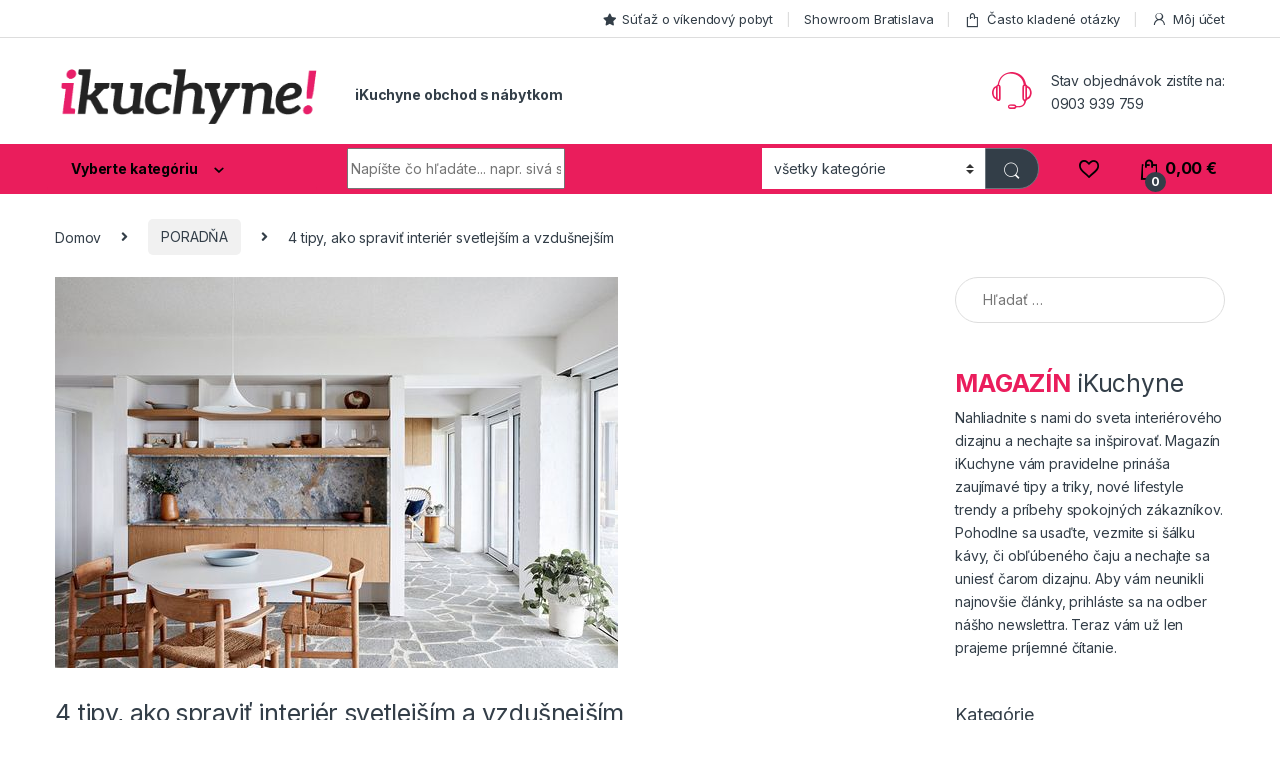

--- FILE ---
content_type: text/html; charset=UTF-8
request_url: https://www.ikuchyne.sk/eshop/4-tipy-ako-spravit-interier-svetlejsim-a-vzdusnejsim/
body_size: 25105
content:
<!DOCTYPE html><html lang="sk-SK"><head><meta charset="UTF-8"><meta name="viewport" content="width=device-width, initial-scale=1"><link rel="stylesheet" media="print" onload="this.onload=null;this.media='all';" id="ao_optimized_gfonts" href="https://fonts.googleapis.com/css?family=Inter:300,400,600,700&amp;display=swap"><link rel="profile" href="http://gmpg.org/xfn/11"><link rel="pingback" href="https://www.ikuchyne.sk/eshop/xmlrpc.php"> <script>document.documentElement.className = document.documentElement.className + ' yes-js js_active js'</script> <meta name='robots' content='index, follow, max-image-preview:large, max-snippet:-1, max-video-preview:-1' />  <script data-cfasync="false" data-pagespeed-no-defer>var gtm4wp_datalayer_name = "dataLayer";
	var dataLayer = dataLayer || [];
	const gtm4wp_use_sku_instead = false;
	const gtm4wp_currency = 'EUR';
	const gtm4wp_product_per_impression = false;
	const gtm4wp_clear_ecommerce = false;</script> <link media="all" href="https://www.ikuchyne.sk/eshop/wp-content/cache/autoptimize/css/autoptimize_1044c6920e96bce59247b560dc18f02e.css" rel="stylesheet"><title>Ako dosiahnuť dokonalo vzdušný interiér &#187; iKuchyne iSHOP s nábytkom</title><meta name="description" content="Trendom sa stáva vzdušný interiér a najmä dobre presvetlený. Vďaka týmto „kúzlam“ dokážete premeniť na vzdušne pôsobiace miesto aj váš domov." /><link rel="canonical" href="https://www.ikuchyne.sk/eshop/4-tipy-ako-spravit-interier-svetlejsim-a-vzdusnejsim/" /><meta property="og:locale" content="sk_SK" /><meta property="og:type" content="article" /><meta property="og:title" content="Ako dosiahnuť dokonalo vzdušný interiér &#187; iKuchyne iSHOP s nábytkom" /><meta property="og:description" content="Trendom sa stáva vzdušný interiér a najmä dobre presvetlený. Vďaka týmto „kúzlam“ dokážete premeniť na vzdušne pôsobiace miesto aj váš domov." /><meta property="og:url" content="https://www.ikuchyne.sk/eshop/4-tipy-ako-spravit-interier-svetlejsim-a-vzdusnejsim/" /><meta property="og:site_name" content="iKuchyne iSHOP s nábytkom" /><meta property="article:publisher" content="https://www.facebook.com/ikuchyne/" /><meta property="article:published_time" content="2021-06-09T14:28:01+00:00" /><meta property="og:image" content="https://www.ikuchyne.sk/eshop/wp-content/uploads/2021/06/29953d5c9693638dc7069692f7bbf1df.jpg" /><meta property="og:image:width" content="563" /><meta property="og:image:height" content="391" /><meta property="og:image:type" content="image/jpeg" /><meta name="author" content="Viera Sačurovská" /><meta name="twitter:card" content="summary_large_image" /><meta name="twitter:label1" content="Autor" /><meta name="twitter:data1" content="Viera Sačurovská" /><meta name="twitter:label2" content="Predpokladaný čas čítania" /><meta name="twitter:data2" content="3 minúty" /> <script type="application/ld+json" class="yoast-schema-graph">{"@context":"https://schema.org","@graph":[{"@type":"Article","@id":"https://www.ikuchyne.sk/eshop/4-tipy-ako-spravit-interier-svetlejsim-a-vzdusnejsim/#article","isPartOf":{"@id":"https://www.ikuchyne.sk/eshop/4-tipy-ako-spravit-interier-svetlejsim-a-vzdusnejsim/"},"author":{"name":"Viera Sačurovská","@id":"https://www.ikuchyne.sk/eshop/#/schema/person/7e6d1508634c054699d3e79bc6fd454d"},"headline":"4 tipy, ako spraviť interiér svetlejším a vzdušnejším","datePublished":"2021-06-09T14:28:01+00:00","dateModified":"2021-06-09T14:28:01+00:00","mainEntityOfPage":{"@id":"https://www.ikuchyne.sk/eshop/4-tipy-ako-spravit-interier-svetlejsim-a-vzdusnejsim/"},"wordCount":1008,"publisher":{"@id":"https://www.ikuchyne.sk/eshop/#organization"},"image":{"@id":"https://www.ikuchyne.sk/eshop/4-tipy-ako-spravit-interier-svetlejsim-a-vzdusnejsim/#primaryimage"},"thumbnailUrl":"https://www.ikuchyne.sk/eshop/wp-content/uploads/2021/06/29953d5c9693638dc7069692f7bbf1df.jpg","articleSection":["PORADŇA"],"inLanguage":"sk-SK"},{"@type":"WebPage","@id":"https://www.ikuchyne.sk/eshop/4-tipy-ako-spravit-interier-svetlejsim-a-vzdusnejsim/","url":"https://www.ikuchyne.sk/eshop/4-tipy-ako-spravit-interier-svetlejsim-a-vzdusnejsim/","name":"Ako dosiahnuť dokonalo vzdušný interiér &#187; iKuchyne iSHOP s nábytkom","isPartOf":{"@id":"https://www.ikuchyne.sk/eshop/#website"},"primaryImageOfPage":{"@id":"https://www.ikuchyne.sk/eshop/4-tipy-ako-spravit-interier-svetlejsim-a-vzdusnejsim/#primaryimage"},"image":{"@id":"https://www.ikuchyne.sk/eshop/4-tipy-ako-spravit-interier-svetlejsim-a-vzdusnejsim/#primaryimage"},"thumbnailUrl":"https://www.ikuchyne.sk/eshop/wp-content/uploads/2021/06/29953d5c9693638dc7069692f7bbf1df.jpg","datePublished":"2021-06-09T14:28:01+00:00","dateModified":"2021-06-09T14:28:01+00:00","description":"Trendom sa stáva vzdušný interiér a najmä dobre presvetlený. Vďaka týmto „kúzlam“ dokážete premeniť na vzdušne pôsobiace miesto aj váš domov.","breadcrumb":{"@id":"https://www.ikuchyne.sk/eshop/4-tipy-ako-spravit-interier-svetlejsim-a-vzdusnejsim/#breadcrumb"},"inLanguage":"sk-SK","potentialAction":[{"@type":"ReadAction","target":["https://www.ikuchyne.sk/eshop/4-tipy-ako-spravit-interier-svetlejsim-a-vzdusnejsim/"]}]},{"@type":"ImageObject","inLanguage":"sk-SK","@id":"https://www.ikuchyne.sk/eshop/4-tipy-ako-spravit-interier-svetlejsim-a-vzdusnejsim/#primaryimage","url":"https://www.ikuchyne.sk/eshop/wp-content/uploads/2021/06/29953d5c9693638dc7069692f7bbf1df.jpg","contentUrl":"https://www.ikuchyne.sk/eshop/wp-content/uploads/2021/06/29953d5c9693638dc7069692f7bbf1df.jpg","width":563,"height":391,"caption":"4 tipy, ako spraviť interiér svetlejším a vzdušnejším. Zdroj: Pinterest.com"},{"@type":"BreadcrumbList","@id":"https://www.ikuchyne.sk/eshop/4-tipy-ako-spravit-interier-svetlejsim-a-vzdusnejsim/#breadcrumb","itemListElement":[{"@type":"ListItem","position":1,"name":"Home","item":"https://www.ikuchyne.sk/eshop/"},{"@type":"ListItem","position":2,"name":"Blog &#8211; Magazín","item":"https://www.ikuchyne.sk/eshop/blog/"},{"@type":"ListItem","position":3,"name":"4 tipy, ako spraviť interiér svetlejším a vzdušnejším"}]},{"@type":"WebSite","@id":"https://www.ikuchyne.sk/eshop/#website","url":"https://www.ikuchyne.sk/eshop/","name":"iKuchyne iSHOP s nábytkom","description":"Jedálenské stoly, stoličky, nábytok, svietidlá...","publisher":{"@id":"https://www.ikuchyne.sk/eshop/#organization"},"potentialAction":[{"@type":"SearchAction","target":{"@type":"EntryPoint","urlTemplate":"https://www.ikuchyne.sk/eshop/?s={search_term_string}"},"query-input":"required name=search_term_string"}],"inLanguage":"sk-SK"},{"@type":"Organization","@id":"https://www.ikuchyne.sk/eshop/#organization","name":"ikuchyne!","url":"https://www.ikuchyne.sk/eshop/","logo":{"@type":"ImageObject","inLanguage":"sk-SK","@id":"https://www.ikuchyne.sk/eshop/#/schema/logo/image/","url":"https://www.ikuchyne.sk/eshop/wp-content/uploads/2017/04/ikuchyne-logo.jpg","contentUrl":"https://www.ikuchyne.sk/eshop/wp-content/uploads/2017/04/ikuchyne-logo.jpg","width":200,"height":48,"caption":"ikuchyne!"},"image":{"@id":"https://www.ikuchyne.sk/eshop/#/schema/logo/image/"},"sameAs":["https://www.facebook.com/ikuchyne/","https://www.instagram.com/ikuchyne.sk/","https://sk.pinterest.com/ikuchynesk/"]},{"@type":"Person","@id":"https://www.ikuchyne.sk/eshop/#/schema/person/7e6d1508634c054699d3e79bc6fd454d","name":"Viera Sačurovská","image":{"@type":"ImageObject","inLanguage":"sk-SK","@id":"https://www.ikuchyne.sk/eshop/#/schema/person/image/","url":"https://www.ikuchyne.sk/eshop/wp-content/plugins/wp-user-avatar/deprecated/wp-user-avatar/images/wpua-96x96.png","contentUrl":"https://www.ikuchyne.sk/eshop/wp-content/plugins/wp-user-avatar/deprecated/wp-user-avatar/images/wpua-96x96.png","caption":"Viera Sačurovská"},"url":"https://www.ikuchyne.sk/eshop/author/infoikuchyne-sk/"}]}</script>  <script type='application/javascript'  id='pys-version-script'>console.log('PixelYourSite Free version 9.5.1.1');</script> <link href='https://fonts.gstatic.com' crossorigin='anonymous' rel='preconnect' /><link rel="alternate" type="application/rss+xml" title="RSS kanál: iKuchyne iSHOP s nábytkom &raquo;" href="https://www.ikuchyne.sk/eshop/feed/" /><link rel="alternate" type="application/rss+xml" title="RSS kanál komentárov webu iKuchyne iSHOP s nábytkom &raquo;" href="https://www.ikuchyne.sk/eshop/comments/feed/" /><link rel="alternate" type="application/rss+xml" title="RSS kanál komentárov webu iKuchyne iSHOP s nábytkom &raquo; ku článku 4 tipy, ako spraviť interiér svetlejším a vzdušnejším" href="https://www.ikuchyne.sk/eshop/4-tipy-ako-spravit-interier-svetlejsim-a-vzdusnejsim/feed/" /> <script type="text/javascript" src="https://www.ikuchyne.sk/eshop/wp-includes/js/jquery/jquery.min.js" id="jquery-core-js"></script> <script type="text/javascript" id="topbar_frontjs-js-extra">var tpbr_settings = {"fixed":"notfixed","user_who":"notloggedin","guests_or_users":"all","message":"Welcome to our website!","status":"inactive","yn_button":"nobutton","color":"#16b9ff","button_text":"0903 939 759","button_url":"","button_behavior":"samewindow","is_admin_bar":"no","detect_sticky":"0"};</script> <script type="text/javascript" id="wc-add-to-cart-js-extra">var wc_add_to_cart_params = {"ajax_url":"\/eshop\/wp-admin\/admin-ajax.php","wc_ajax_url":"\/eshop\/?wc-ajax=%%endpoint%%","i18n_view_cart":"Zobrazi\u0165 ko\u0161\u00edk","cart_url":"https:\/\/www.ikuchyne.sk\/eshop\/kosik\/","is_cart":"","cart_redirect_after_add":"no"};</script> <script type="text/javascript" id="woocommerce-js-extra">var woocommerce_params = {"ajax_url":"\/eshop\/wp-admin\/admin-ajax.php","wc_ajax_url":"\/eshop\/?wc-ajax=%%endpoint%%"};</script> <script type="text/javascript" id="wc-cart-fragments-js-extra">var wc_cart_fragments_params = {"ajax_url":"\/eshop\/wp-admin\/admin-ajax.php","wc_ajax_url":"\/eshop\/?wc-ajax=%%endpoint%%","cart_hash_key":"wc_cart_hash_cfc1b6631b46b72bedc2ce577d9415fe","fragment_name":"wc_fragments_cfc1b6631b46b72bedc2ce577d9415fe","request_timeout":"5000"};</script> <script type="text/javascript" id="pys-js-extra">var pysOptions = {"staticEvents":{"facebook":{"init_event":[{"delay":0,"type":"static","name":"PageView","pixelIds":["1547539202228860"],"eventID":"b7c6c647-55b4-4ef6-ba19-2960bc8d2a80","params":{"post_category":"PORAD\u0147A","page_title":"4 tipy, ako spravi\u0165 interi\u00e9r svetlej\u0161\u00edm a vzdu\u0161nej\u0161\u00edm","post_type":"post","post_id":153175,"plugin":"PixelYourSite","user_role":"guest","event_url":"www.ikuchyne.sk\/eshop\/4-tipy-ako-spravit-interier-svetlejsim-a-vzdusnejsim\/"},"e_id":"init_event","ids":[],"hasTimeWindow":false,"timeWindow":0,"woo_order":"","edd_order":""}]}},"dynamicEvents":{"woo_add_to_cart_on_button_click":{"facebook":{"delay":0,"type":"dyn","name":"AddToCart","pixelIds":["1547539202228860"],"eventID":"fb101639-2205-4c2f-9962-12596a4c7015","params":{"page_title":"4 tipy, ako spravi\u0165 interi\u00e9r svetlej\u0161\u00edm a vzdu\u0161nej\u0161\u00edm","post_type":"post","post_id":153175,"plugin":"PixelYourSite","user_role":"guest","event_url":"www.ikuchyne.sk\/eshop\/4-tipy-ako-spravit-interier-svetlejsim-a-vzdusnejsim\/"},"e_id":"woo_add_to_cart_on_button_click","ids":[],"hasTimeWindow":false,"timeWindow":0,"woo_order":"","edd_order":""}}},"triggerEvents":[],"triggerEventTypes":[],"facebook":{"pixelIds":["1547539202228860"],"advancedMatching":[],"advancedMatchingEnabled":false,"removeMetadata":false,"contentParams":{"post_type":"post","post_id":153175,"content_name":"4 tipy, ako spravi\u0165 interi\u00e9r svetlej\u0161\u00edm a vzdu\u0161nej\u0161\u00edm","categories":"PORAD\u0147A","tags":""},"commentEventEnabled":true,"wooVariableAsSimple":true,"downloadEnabled":true,"formEventEnabled":true,"serverApiEnabled":false,"wooCRSendFromServer":false,"send_external_id":null},"debug":"","siteUrl":"https:\/\/www.ikuchyne.sk\/eshop","ajaxUrl":"https:\/\/www.ikuchyne.sk\/eshop\/wp-admin\/admin-ajax.php","ajax_event":"b78b6e0c50","enable_remove_download_url_param":"1","cookie_duration":"7","last_visit_duration":"60","enable_success_send_form":"","ajaxForServerEvent":"1","send_external_id":"1","external_id_expire":"180","google_consent_mode":"1","gdpr":{"ajax_enabled":false,"all_disabled_by_api":false,"facebook_disabled_by_api":false,"analytics_disabled_by_api":false,"google_ads_disabled_by_api":false,"pinterest_disabled_by_api":false,"bing_disabled_by_api":false,"externalID_disabled_by_api":false,"facebook_prior_consent_enabled":false,"analytics_prior_consent_enabled":true,"google_ads_prior_consent_enabled":null,"pinterest_prior_consent_enabled":true,"bing_prior_consent_enabled":true,"cookiebot_integration_enabled":false,"cookiebot_facebook_consent_category":"marketing","cookiebot_analytics_consent_category":"statistics","cookiebot_tiktok_consent_category":"marketing","cookiebot_google_ads_consent_category":null,"cookiebot_pinterest_consent_category":"marketing","cookiebot_bing_consent_category":"marketing","consent_magic_integration_enabled":false,"real_cookie_banner_integration_enabled":false,"cookie_notice_integration_enabled":false,"cookie_law_info_integration_enabled":false,"analytics_storage":{"enabled":true,"value":"granted","filter":false},"ad_storage":{"enabled":true,"value":"granted","filter":false},"ad_user_data":{"enabled":true,"value":"granted","filter":false},"ad_personalization":{"enabled":true,"value":"granted","filter":false}},"cookie":{"disabled_all_cookie":false,"disabled_start_session_cookie":false,"disabled_advanced_form_data_cookie":false,"disabled_landing_page_cookie":false,"disabled_first_visit_cookie":false,"disabled_trafficsource_cookie":false,"disabled_utmTerms_cookie":false,"disabled_utmId_cookie":false},"tracking_analytics":{"TrafficSource":"direct","TrafficLanding":"https:\/\/www.ikuchyne.sk\/eshop\/4-tipy-ako-spravit-interier-svetlejsim-a-vzdusnejsim\/","TrafficUtms":[],"TrafficUtmsId":[]},"woo":{"enabled":true,"enabled_save_data_to_orders":true,"addToCartOnButtonEnabled":true,"addToCartOnButtonValueEnabled":true,"addToCartOnButtonValueOption":"price","singleProductId":null,"removeFromCartSelector":"form.woocommerce-cart-form .remove","addToCartCatchMethod":"add_cart_js","is_order_received_page":false,"containOrderId":false},"edd":{"enabled":false}};</script> <link rel="https://api.w.org/" href="https://www.ikuchyne.sk/eshop/wp-json/" /><link rel="alternate" type="application/json" href="https://www.ikuchyne.sk/eshop/wp-json/wp/v2/posts/153175" /><link rel="EditURI" type="application/rsd+xml" title="RSD" href="https://www.ikuchyne.sk/eshop/xmlrpc.php?rsd" /><meta name="generator" content="WordPress 6.4.3" /><meta name="generator" content="WooCommerce 8.6.1" /><link rel='shortlink' href='https://www.ikuchyne.sk/eshop/?p=153175' /><link rel="alternate" type="application/json+oembed" href="https://www.ikuchyne.sk/eshop/wp-json/oembed/1.0/embed?url=https%3A%2F%2Fwww.ikuchyne.sk%2Feshop%2F4-tipy-ako-spravit-interier-svetlejsim-a-vzdusnejsim%2F" /><link rel="alternate" type="text/xml+oembed" href="https://www.ikuchyne.sk/eshop/wp-json/oembed/1.0/embed?url=https%3A%2F%2Fwww.ikuchyne.sk%2Feshop%2F4-tipy-ako-spravit-interier-svetlejsim-a-vzdusnejsim%2F&#038;format=xml" /><meta name="generator" content="Redux 4.4.13" /><link rel="dns-prefetch" href="//www.google-analytics.com"><link rel="dns-prefetch" href="//www.googleadservices.com"><link rel="dns-prefetch" href="//connect.facebook.net"><link rel="dns-prefetch" href="//platform.twitter.com"><link rel="dns-prefetch" href="//www.googletagmanager.com"><link rel="dns-prefetch" href="//googleads.g.doubleclick.net"><link rel="dns-prefetch" href="//fonts.gstatic.com"><link rel='dns-prefetch' href='//fonts.googleapis.com' /><link rel='dns-prefetch' href='//s.w.org' /><link rel="preload" crossorigin="anonymous" href="/eshop/wp-content/themes/electro/assets/vendor/fontawesome/webfonts/fa-regular-400.woff2" as="font"><link rel="preload" crossorigin="anonymous" href="/eshop/wp-content/plugins/woocommerce/assets/fonts/star.woff" as="font"><link rel="preload" crossorigin="anonymous" href="/eshop/wp-content/themes/electro/assets/fonts/font-electro.woff" as="font"><link rel="preload" crossorigin="anonymous" href="/eshop/wp-content/themes/electro/assets/vendor/fontawesome/webfonts/fa-solid-900.woff2" as="font"><link rel="preload" crossorigin="anonymous" href="/eshop/wp-content/themes/electro/assets/vendor/fontawesome/webfonts/fa-brands-400.woff2" as="font">  <script data-cfasync="false" data-pagespeed-no-defer type="text/javascript">var dataLayer_content = {"pagePostType":"post","pagePostType2":"single-post","pageCategory":["poradna"],"pagePostAuthor":"Viera Sačurovská"};
	dataLayer.push( dataLayer_content );</script> <script data-cfasync="false">(function(w,d,s,l,i){w[l]=w[l]||[];w[l].push({'gtm.start':
new Date().getTime(),event:'gtm.js'});var f=d.getElementsByTagName(s)[0],
j=d.createElement(s),dl=l!='dataLayer'?'&l='+l:'';j.async=true;j.src=
'//www.googletagmanager.com/gtm.js?id='+i+dl;f.parentNode.insertBefore(j,f);
})(window,document,'script','dataLayer','GTM-MFW92HH');</script> <meta name="google-site-verification" content="-Ije1xYQG_DC916Mw1e7bxprVC_CZTACuglUPc2QM9w" /> <noscript><style>.woocommerce-product-gallery{ opacity: 1 !important; }</style></noscript><meta name="generator" content="Powered by WPBakery Page Builder - drag and drop page builder for WordPress."/><meta name="generator" content="Powered by Slider Revolution 6.3.9 - responsive, Mobile-Friendly Slider Plugin for WordPress with comfortable drag and drop interface." /> <noscript><style>.wpb_animate_when_almost_visible { opacity: 1; }</style></noscript></head><body class="post-template-default single single-post postid-153175 single-format-standard theme-electro woocommerce-no-js group-blog right-sidebar blog-grid wpb-js-composer js-comp-ver-6.5.0 vc_responsive"> <noscript><iframe src="https://www.googletagmanager.com/ns.html?id=GTM-MFW92HH" height="0" width="0" style="display:none;visibility:hidden" aria-hidden="true"></iframe></noscript><div class="off-canvas-wrapper w-100 position-relative"><div id="page" class="hfeed site"> <a class="skip-link screen-reader-text visually-hidden" href="#site-navigation">Skip to navigation</a> <a class="skip-link screen-reader-text visually-hidden" href="#content">Skip to content</a><div class="top-bar hidden-lg-down d-none d-xl-block"><div class="container clearfix"><ul id="menu-hornehorne-vpravo" class="nav nav-inline float-end electro-animate-dropdown flip"><li id="menu-item-71524" class="menu-item menu-item-type-custom menu-item-object-custom menu-item-71524"><a title="Súťaž o víkendový pobyt" target="_blank" href="https://ikuchyne.sk/sutaz"><i class="fa fa-star"></i>Súťaž o víkendový pobyt</a></li><li id="menu-item-72649" class="menu-item menu-item-type-post_type menu-item-object-page menu-item-72649"><a title="Showroom Bratislava" href="https://www.ikuchyne.sk/eshop/showroom/">Showroom Bratislava</a></li><li id="menu-item-70794" class="menu-item menu-item-type-custom menu-item-object-custom menu-item-70794"><a title="Často kladené otázky" href="https://ikuchyne.sk/eshop/casto-kladene-otazky/"><i class="ec ec-shopping-bag"></i>Často kladené otázky</a></li><li id="menu-item-70795" class="menu-item menu-item-type-custom menu-item-object-custom menu-item-70795"><a title="Môj účet" href="https://ikuchyne.sk/eshop/moj-ucet"><i class="ec ec-user"></i>Môj účet</a></li></ul></div></div><header id="masthead" class="header-v2 stick-this site-header"><div class="container hidden-lg-down d-none d-xl-block"><div class="masthead row align-items-center"><div class="header-logo-area d-flex justify-content-between align-items-center"><div class="header-site-branding"> <a href="https://www.ikuchyne.sk/eshop/" class="header-logo-link"> <img src="https://www.ikuchyne.sk/eshop/wp-content/uploads/2020/08/ikuchyne.png" alt="iKuchyne iSHOP s nábytkom" class="img-header-logo" width="652" height="143" /> </a></div><div class="off-canvas-navigation-wrapper off-canvas-hide-in-desktop d-xl-none"><div class="off-canvas-navbar-toggle-buttons clearfix"> <button class="navbar-toggler navbar-toggle-hamburger " type="button"> <i class="ec ec-menu"></i> </button> <button class="navbar-toggler navbar-toggle-close " type="button"> <i class="ec ec-close-remove"></i> </button></div><div class="off-canvas-navigation
 light" id="default-oc-header"><ul id="menu-all-departments-menu" class="nav nav-inline yamm"><li id="menu-item-116422" class="menu-item menu-item-type-custom menu-item-object-custom menu-item-116422"><a title="Magazín" href="https://ikuchyne.sk/eshop/blog/">Magazín</a></li><li id="menu-item-151949" class="highlight menu-item menu-item-type-custom menu-item-object-custom menu-item-151949"><a title="Skladom - ihneď k odberu" href="/eshop/vypredaj">Skladom &#8211; ihneď k odberu</a></li><li id="menu-item-69914" class="highlight menu-item menu-item-type-custom menu-item-object-custom menu-item-69914"><a title="Dizajnové série nábytku" href="https://ikuchyne.sk/eshop/serie-nabytku">Dizajnové série nábytku</a></li><li id="menu-item-65662" class="yamm-tfw menu-item menu-item-type-custom menu-item-object-custom menu-item-has-children menu-item-65662 dropdown"><a title="Stoličky" href="/eshop/kategoria/stolicky" data-bs-toggle="dropdown" class="dropdown-toggle" aria-haspopup="true">Stoličky</a><ul role="menu" class=" dropdown-menu"><li id="menu-item-3438" class="menu-item menu-item-type-post_type menu-item-object-static_block menu-item-3438"><div class="yamm-content"><div class="vc_row wpb_row vc_row-fluid bg-yamm-content bg-yamm-content-bottom bg-yamm-content-right"><div class="wpb_column vc_column_container vc_col-sm-12"><div class="vc_column-inner"><div class="wpb_wrapper"><div  class="wpb_single_image wpb_content_element vc_align_left"><figure class="wpb_wrapper vc_figure"><div class="vc_single_image-wrapper   vc_box_border_grey"></div></figure></div></div></div></div></div><div class="vc_row wpb_row vc_row-fluid"><div class="wpb_column vc_column_container vc_col-sm-6"><div class="vc_column-inner"><div class="wpb_wrapper"><div class="wpb_text_column wpb_content_element " ><div class="wpb_wrapper"><ul><li class="nav-title"><a href="/eshop/kategoria/stolicky/">Stoličky</a></li><li><a href="/eshop/kategoria/jedalenske-stolicky/">Jedálenské stoličky</a></li><li><a href="/eshop/kategoria/barove-stolicky/">Barové stoličky</a></li><li><a href="/eshop/kategoria/kancelarske-stolicky/">Kancelárske stoličky</a></li><li><a href="/eshop/kategoria/stolicky-k-pc/">Detské stoličky</a></li><li class="nav-divider"></li><li><a href="/eshop/ako-vybrat-stolicku/"><span class="nav-text" style="font-weight: bold;">Ako vybrať <span style="color: #ea1d5c;">stoličky?</span><span class="nav-subtext" style="color: #ea1d5c;">Štýly stoličiek</span></span></a></li><li class="nav-divider"></li><li><a href="/eshop/kategoria/jedalenske-stolicky-skandinavsky-styl/">Škandinávský štýl</a></li><li><a href="/eshop/kategoria/jedalenske-stolicky-industrialny-styl/">Industriálny štýl</a></li><li><a href="/eshop/kategoria/jedalenske-stolicky-vidiecky-styl/">Vidiecky štýl</a></li></ul></div></div></div></div></div><div class="wpb_column vc_column_container vc_col-sm-6"><div class="vc_column-inner"><div class="wpb_wrapper"><div class="wpb_text_column wpb_content_element " ><div class="wpb_wrapper"><ul><li class="nav-title"></li><li><a href="/eshop/stolicky-triedenie-podla-sedaku/">Triedenie podľa <span style="font-weight: bold; color: #ea1d5c;">SEDÁKU</span></a></li><li><a href="/eshop/stolicky-triedenie-podla-podnoze/">Triedenie podľa <span style="font-weight: bold; color: #ea1d5c;">PODNOŽE</span></a></li></ul></div></div></div></div></div></div></div></li></ul></li><li id="menu-item-67713" class="yamm-tfw menu-item menu-item-type-custom menu-item-object-custom menu-item-has-children menu-item-67713 dropdown"><a title="Jedálenské stoly" href="/eshop/kategoria/jedalenske-stoly" data-bs-toggle="dropdown" class="dropdown-toggle" aria-haspopup="true">Jedálenské stoly</a><ul role="menu" class=" dropdown-menu"><li id="menu-item-67712" class="menu-item menu-item-type-post_type menu-item-object-static_block menu-item-67712"><div class="yamm-content"><div class="vc_row wpb_row vc_row-fluid bg-yamm-content bg-yamm-content-bottom bg-yamm-content-right"><div class="wpb_column vc_column_container vc_col-sm-12"><div class="vc_column-inner"><div class="wpb_wrapper"><div  class="wpb_single_image wpb_content_element vc_align_left"><figure class="wpb_wrapper vc_figure"><div class="vc_single_image-wrapper   vc_box_border_grey"></div></figure></div></div></div></div></div><div class="vc_row wpb_row vc_row-fluid"><div class="wpb_column vc_column_container vc_col-sm-6"><div class="vc_column-inner"><div class="wpb_wrapper"><div class="wpb_text_column wpb_content_element " ><div class="wpb_wrapper"><ul><li class="nav-title"><a href="/eshop/kategoria/jedalenske-stoly/">Jedálenské stoly</a></li><li><a href="/eshop/kategoria/jedalenske-stoly-skandinavsky-styl/">Škandinávský štýl</a></li><li><a href="/eshop/kategoria/jedalenske-stoly-industrialny-styl/">Industriálny štýl</a></li><li><a href="/eshop/kategoria/jedalenske-stoly-moderny-styl/">Moderný štýl</a></li><li><a href="/eshop/kategoria/jedalenske-stoly-vidiecky-styl/">Vidiecky štýl</a></li><li class="nav-divider"></li><li><a href="/eshop/ako-vybrat-jedalensky-stol/"><span class="nav-text" style="font-weight: bold;">Ako vybrať <span style="color: #ea1d5c;">jedálenský stôl?</span><span class="nav-subtext" style="color: #ea1d5c;">Štýly stolov</span></span></a></li><li class="nav-divider"></li><li><a href="/eshop/kategoria/jedalenske-stoly-tmave-drevo/">Tmavé drevo</a></li><li><a href="/eshop/kategoria/jedalenske-stoly-svetle-drevo/">Svetlé drevo</a></li><li><a href="/eshop/kategoria/jedalenske-stoly-bielene-drevo/">Bielené drevo</a></li></ul></div></div></div></div></div><div class="wpb_column vc_column_container vc_col-sm-6"><div class="vc_column-inner"><div class="wpb_wrapper"><div class="wpb_text_column wpb_content_element " ><div class="wpb_wrapper"><ul><li class="nav-title"></li><li><a href="/eshop/jedalenske-stoly-triedenie-podla-povrchu/">Triedenie podľa <span style="font-weight: bold; color: #ea1d5c;">POVRCHU</span></a></li><li><a href="/eshop/jedalenske-stoly-triedenie-podla-podnoze/">Triedenie podľa <span style="font-weight: bold; color: #ea1d5c;">PODNOŽE</span></a></li></ul></div></div></div></div></div></div></div></li></ul></li><li id="menu-item-67736" class="yamm-tfw menu-item menu-item-type-custom menu-item-object-custom menu-item-has-children menu-item-67736 dropdown"><a title="Konferenčné stolíky" href="/eshop/kategoria/konferencne-stoliky/" data-bs-toggle="dropdown" class="dropdown-toggle" aria-haspopup="true">Konferenčné stolíky</a><ul role="menu" class=" dropdown-menu"><li id="menu-item-67737" class="menu-item menu-item-type-post_type menu-item-object-static_block menu-item-67737"><div class="yamm-content"><div class="vc_row wpb_row vc_row-fluid bg-yamm-content bg-yamm-content-bottom bg-yamm-content-right"><div class="wpb_column vc_column_container vc_col-sm-12"><div class="vc_column-inner"><div class="wpb_wrapper"><div  class="wpb_single_image wpb_content_element vc_align_left"><figure class="wpb_wrapper vc_figure"><div class="vc_single_image-wrapper   vc_box_border_grey"></div></figure></div></div></div></div></div><div class="vc_row wpb_row vc_row-fluid"><div class="wpb_column vc_column_container vc_col-sm-6"><div class="vc_column-inner"><div class="wpb_wrapper"><div class="wpb_text_column wpb_content_element " ><div class="wpb_wrapper"><ul><li class="nav-title"><a href="/eshop/kategoria/konferencne-stoliky/">Konferenčné stolíky</a></li><li><a href="/eshop/kategoria/stoliky-skandinavsky-styl/">Škandinávský štýl</a></li><li><a href="/eshop/kategoria/stoliky-industrialny-styl/">Industriálny štýl</a></li><li><a href="/eshop/kategoria/stoliky-moderny-styl/">Moderný štýl</a></li><li><a href="/eshop/kategoria/stoliky-vidiecky-styl/">Vidiecky štýl</a></li><li class="nav-divider"></li><li><a href="/eshop/ako-vybrat-konferencny-stolik/"><span class="nav-text" style="font-weight: bold;">Ako vybrať <span style="color: #ea1d5c;">konferenčný stolík? </span><span class="nav-subtext" style="color: #ea1d5c;">Štýly stolov</span></span></a></li><li class="nav-divider"></li><li><a href="/eshop/kategoria/drevene-konferencne-stoliky/">Drevené stolíky</a></li><li><a href="/eshop/kategoria/biele-konferencne-stoliky/">Biele stolíky</a></li><li><a href="/eshop/kategoria/medene-konferencne-stoliky/">Medené stolíky</a></li></ul></div></div></div></div></div><div class="wpb_column vc_column_container vc_col-sm-6"><div class="vc_column-inner"><div class="wpb_wrapper"><div class="wpb_text_column wpb_content_element " ><div class="wpb_wrapper"><ul><li class="nav-title"></li><li><a href="/eshop/konferencne-stoliky-triedenie-podla-tvaru/">Triedenie podľa <span style="font-weight: bold; color: #ea1d5c;">TVARU</span></a></li><li><a href="/eshop/konferencne-stoliky-triedenie-podla-velkosti/">Triedenie podľa <span style="font-weight: bold; color: #ea1d5c;">VEĽKOSTI</span></a></li></ul></div></div></div></div></div></div></div></li></ul></li><li id="menu-item-65659" class="yamm-tfw menu-item menu-item-type-custom menu-item-object-custom menu-item-has-children menu-item-65659 dropdown"><a title="Stoly" href="/eshop/kategoria/stoly" data-bs-toggle="dropdown" class="dropdown-toggle" aria-haspopup="true">Stoly</a><ul role="menu" class=" dropdown-menu"><li id="menu-item-3439" class="menu-item menu-item-type-post_type menu-item-object-static_block menu-item-3439"><div class="yamm-content"><div class="vc_row wpb_row vc_row-fluid bg-yamm-content bg-yamm-content-bottom bg-yamm-content-right"><div class="wpb_column vc_column_container vc_col-sm-12"><div class="vc_column-inner"><div class="wpb_wrapper"><div  class="wpb_single_image wpb_content_element vc_align_left"><figure class="wpb_wrapper vc_figure"><div class="vc_single_image-wrapper   vc_box_border_grey"></div></figure></div></div></div></div></div><div class="vc_row wpb_row vc_row-fluid"><div class="wpb_column vc_column_container vc_col-sm-6"><div class="vc_column-inner"><div class="wpb_wrapper"><div class="wpb_text_column wpb_content_element " ><div class="wpb_wrapper"><ul><li class="nav-title"><a href="/eshop/kategoria/stoly/">Stoly</a></li><li><a href="/eshop/kategoria/konferencne-stoliky/">Konferenčné stolíky</a></li><li><a href="/eshop/kategoria/pisacie-stoly/">Písacie stoly</a></li><li><a href="/eshop/kategoria/jedalenske-stoly/">Jedálenské stoly</a></li><li><a href="/eshop/kategoria/toaletne-stoliky/">Toaletné stolíky</a></li><li><a href="/eshop/kategoria/nocne-stoliky-stoly/">Nočné stolíky</a></li><li class="nav-divider"></li><li><a href="/eshop/kategoria/stoly/"><span class="nav-text">Stoly</span><span class="nav-subtext">všetky produkty</span></a></li></ul></div></div></div></div></div><div class="wpb_column vc_column_container vc_col-sm-6"><div class="vc_column-inner"><div class="wpb_wrapper"><div class="wpb_text_column wpb_content_element " ><div class="wpb_wrapper"><ul><li class="nav-title"></li><li><a href="/eshop/kategoria/rozkladacie-stoly/">Rozkladacie stoly</a></li><li><a href="/eshop/kategoria/drevene-stoly/">Drevené stoly</a></li></ul></div></div></div></div></div></div></div></li></ul></li><li id="menu-item-65660" class="yamm-tfw menu-item menu-item-type-custom menu-item-object-custom menu-item-has-children menu-item-65660 dropdown"><a title="Svietidlá" href="/eshop/kategoria/svietidla" data-bs-toggle="dropdown" class="dropdown-toggle" aria-haspopup="true">Svietidlá</a><ul role="menu" class=" dropdown-menu"><li id="menu-item-3437" class="menu-item menu-item-type-post_type menu-item-object-static_block menu-item-3437"><div class="yamm-content"><div class="vc_row wpb_row vc_row-fluid bg-yamm-content bg-yamm-content-bottom bg-yamm-content-right"><div class="wpb_column vc_column_container vc_col-sm-12"><div class="vc_column-inner"><div class="wpb_wrapper"><div  class="wpb_single_image wpb_content_element vc_align_left"><figure class="wpb_wrapper vc_figure"><div class="vc_single_image-wrapper   vc_box_border_grey"></div></figure></div></div></div></div></div><div class="vc_row wpb_row vc_row-fluid"><div class="wpb_column vc_column_container vc_col-sm-6"><div class="vc_column-inner"><div class="wpb_wrapper"><div class="wpb_text_column wpb_content_element " ><div class="wpb_wrapper"><ul><li class="nav-title"><a href="/eshop/kategoria/svietidla/">Svietidlá</a></li><li><a href="/eshop/kategoria/lustre/">Lustre</a></li><li><a href="/eshop/kategoria/stojace-lampy/">Stojace lampy</a></li><li><a href="/eshop/kategoria/stolove-lampy/">Stolové lampy</a></li><li class="nav-divider"></li><li><a href="/eshop/kategoria/svietidla"><span class="nav-text">Svietidlá</span><span class="nav-subtext">všetky produkty</span></a></li><li class="nav-divider"></li><li><a href="/eshop/kategoria/lustre-vidiecky-styl/">Vidiecky štýl</a></li><li><a href="/eshop/kategoria/lustre-moderny-styl/">Moderný štýl</a></li><li><a href="/eshop/kategoria/lustre-industrialny-styl/">Industriálny štýl</a></li></ul></div></div></div></div></div><div class="wpb_column vc_column_container vc_col-sm-6"><div class="vc_column-inner"><div class="wpb_wrapper"><div class="wpb_text_column wpb_content_element " ><div class="wpb_wrapper"><ul><li class="nav-title"></li><li><a href="/eshop/lustre-triedenie-podla-farby/">Triedenie podľa <span style="font-weight: bold; color: #ea1d5c;">FARBY</span></a></li></ul></div></div></div></div></div></div></div></li></ul></li><li id="menu-item-65661" class="yamm-tfw menu-item menu-item-type-custom menu-item-object-custom menu-item-has-children menu-item-65661 dropdown"><a title="Nábytok" href="/eshop/kategoria/nabytok" data-bs-toggle="dropdown" class="dropdown-toggle" aria-haspopup="true">Nábytok</a><ul role="menu" class=" dropdown-menu"><li id="menu-item-3440" class="menu-item menu-item-type-post_type menu-item-object-static_block menu-item-3440"><div class="yamm-content"><div class="vc_row wpb_row vc_row-fluid bg-yamm-content bg-yamm-content-bottom bg-yamm-content-right"><div class="wpb_column vc_column_container vc_col-sm-12"><div class="vc_column-inner"><div class="wpb_wrapper"><div  class="wpb_single_image wpb_content_element vc_align_left"><figure class="wpb_wrapper vc_figure"><div class="vc_single_image-wrapper   vc_box_border_grey"></div></figure></div></div></div></div></div><div class="vc_row wpb_row vc_row-fluid"><div class="wpb_column vc_column_container vc_col-sm-6"><div class="vc_column-inner"><div class="wpb_wrapper"><div class="wpb_text_column wpb_content_element " ><div class="wpb_wrapper"><ul><li class="nav-title"><a href="/eshop/kategoria/nabytok/">Nábytok</a></li><li><a href="/eshop/kategoria/skrine/">Skrine</a></li><li><a href="/eshop/kategoria/regaly/">Regály</a></li><li><a href="/eshop/kategoria/vesiaky/">Vešiaky</a></li><li><a href="/eshop/kategoria/komody/">Komody</a></li><li><a href="/eshop/kategoria/obyvacie-steny/">Obývacie steny</a></li><li class="nav-divider"></li><li><a href="/eshop/kategoria/nabytok/"><span class="nav-text">Nábytok</span><span class="nav-subtext">všetky produkty</span></a></li></ul></div></div></div></div></div><div class="wpb_column vc_column_container vc_col-sm-6"><div class="vc_column-inner"><div class="wpb_wrapper"><div class="wpb_text_column wpb_content_element " ><div class="wpb_wrapper"></div></div></div></div></div></div></div></li></ul></li><li id="menu-item-65663" class="yamm-tfw menu-item menu-item-type-custom menu-item-object-custom menu-item-has-children menu-item-65663 dropdown"><a title="Kreslá" href="/eshop/kategoria/kresla" data-bs-toggle="dropdown" class="dropdown-toggle" aria-haspopup="true">Kreslá</a><ul role="menu" class=" dropdown-menu"><li id="menu-item-3422" class="menu-item menu-item-type-post_type menu-item-object-static_block menu-item-3422"><div class="yamm-content"><div class="vc_row wpb_row vc_row-fluid bg-yamm-content bg-yamm-content-bottom bg-yamm-content-right"><div class="wpb_column vc_column_container vc_col-sm-12"><div class="vc_column-inner"><div class="wpb_wrapper"><div  class="wpb_single_image wpb_content_element vc_align_left"><figure class="wpb_wrapper vc_figure"><div class="vc_single_image-wrapper   vc_box_border_grey"></div></figure></div></div></div></div></div><div class="vc_row wpb_row vc_row-fluid"><div class="wpb_column vc_column_container vc_col-sm-6"><div class="vc_column-inner"><div class="wpb_wrapper"><div class="wpb_text_column wpb_content_element " ><div class="wpb_wrapper"><ul><li class="nav-title"><a href="/eshop/kategoria/kresla/">Kreslá</a></li><li><a href="/eshop/kategoria/kancelarske-stolicky/">Kancelárske kreslá</a></li><li><a href="/eshop/kategoria/relaxacne-kresla/">Relaxačné kreslá</a></li><li class="nav-divider"></li><li><a href="/eshop/kategoria/kresla/"><span class="nav-text">Kreslá</span><span class="nav-subtext">všetky produkty</span></a></li></ul></div></div></div></div></div><div class="wpb_column vc_column_container vc_col-sm-6"><div class="vc_column-inner"><div class="wpb_wrapper"><div class="wpb_text_column wpb_content_element " ><div class="wpb_wrapper"></div></div></div></div></div></div></div></li></ul></li><li id="menu-item-65664" class="yamm-tfw menu-item menu-item-type-custom menu-item-object-custom menu-item-has-children menu-item-65664 dropdown"><a title="Sedenie" href="/eshop/kategoria/sedenie" data-bs-toggle="dropdown" class="dropdown-toggle" aria-haspopup="true">Sedenie</a><ul role="menu" class=" dropdown-menu"><li id="menu-item-20669" class="menu-item menu-item-type-post_type menu-item-object-static_block menu-item-20669"><div class="yamm-content"><div class="vc_row wpb_row vc_row-fluid bg-yamm-content bg-yamm-content-bottom bg-yamm-content-right"><div class="wpb_column vc_column_container vc_col-sm-12"><div class="vc_column-inner"><div class="wpb_wrapper"><div  class="wpb_single_image wpb_content_element vc_align_left"><figure class="wpb_wrapper vc_figure"><div class="vc_single_image-wrapper   vc_box_border_grey"></div></figure></div></div></div></div></div><div class="vc_row wpb_row vc_row-fluid"><div class="wpb_column vc_column_container vc_col-sm-6"><div class="vc_column-inner"><div class="wpb_wrapper"><div class="wpb_text_column wpb_content_element " ><div class="wpb_wrapper"><ul><li class="nav-title"><a href="/eshop/kategoria/sedenie/">Sedenie</a></li><li><a href="/eshop/kategoria/sedacky/">Sedačky</a></li><li><a href="/eshop/kategoria/pohovky/">Pohovky</a></li><li><a href="/eshop/kategoria/rozkladacie-pohovky/">Rozkladacie pohovky</a></li><li><a href="/eshop/kategoria/taburetky/">Taburetky</a></li><li><a href="/eshop/kategoria/lenosky/">Leňošky</a></li><li><a href="/eshop/kategoria/lavice/">Lavice</a></li><li class="nav-divider"></li><li><a href="/eshop/kategoria/sedenie/"><span class="nav-text">Sedenie</span><span class="nav-subtext">všetky produkty</span></a></li></ul></div></div></div></div></div><div class="wpb_column vc_column_container vc_col-sm-6"><div class="vc_column-inner"><div class="wpb_wrapper"><div class="wpb_text_column wpb_content_element " ><div class="wpb_wrapper"></div></div></div></div></div></div></div></li></ul></li><li id="menu-item-65665" class="yamm-tfw menu-item menu-item-type-custom menu-item-object-custom menu-item-has-children menu-item-65665 dropdown"><a title="Manželské postele" href="/eshop/kategoria/postele" data-bs-toggle="dropdown" class="dropdown-toggle" aria-haspopup="true">Manželské postele</a><ul role="menu" class=" dropdown-menu"><li id="menu-item-4223" class="menu-item menu-item-type-post_type menu-item-object-static_block menu-item-4223"><div class="yamm-content"><div class="vc_row wpb_row vc_row-fluid bg-yamm-content bg-yamm-content-bottom bg-yamm-content-right"><div class="wpb_column vc_column_container vc_col-sm-12"><div class="vc_column-inner"><div class="wpb_wrapper"><div  class="wpb_single_image wpb_content_element vc_align_left"><figure class="wpb_wrapper vc_figure"><div class="vc_single_image-wrapper   vc_box_border_grey"></div></figure></div></div></div></div></div><div class="vc_row wpb_row vc_row-fluid"><div class="wpb_column vc_column_container vc_col-sm-6"><div class="vc_column-inner"><div class="wpb_wrapper"><div class="wpb_text_column wpb_content_element " ><div class="wpb_wrapper"><ul><li class="nav-title"><a href="/eshop/kategoria/postele/">Postele a nábytok do spálne</a></li><li><a href="/eshop/kategoria/manzelske-postele/">Manželské postele</a></li><li><a href="/eshop/kategoria/nocne-stoliky-stoly/">Nočné stolíky</a></li><li class="nav-divider"></li><li><a href="/eshop/kategoria/postele/"><span class="nav-text">Postele a nábytok do spálne</span><span class="nav-subtext">všetky produkty</span></a></li></ul></div></div></div></div></div><div class="wpb_column vc_column_container vc_col-sm-6"><div class="vc_column-inner"><div class="wpb_wrapper"><div class="wpb_text_column wpb_content_element " ><div class="wpb_wrapper"></div></div></div></div></div></div></div></li></ul></li><li id="menu-item-65666" class="yamm-tfw menu-item menu-item-type-custom menu-item-object-custom menu-item-has-children menu-item-65666 dropdown"><a title="Bytové doplnky" href="/eshop/kategoria/bytove-doplnky" data-bs-toggle="dropdown" class="dropdown-toggle" aria-haspopup="true">Bytové doplnky</a><ul role="menu" class=" dropdown-menu"><li id="menu-item-3436" class="menu-item menu-item-type-post_type menu-item-object-static_block menu-item-3436"><div class="yamm-content"><div class="vc_row wpb_row vc_row-fluid bg-yamm-content bg-yamm-content-bottom bg-yamm-content-right"><div class="wpb_column vc_column_container vc_col-sm-12"><div class="vc_column-inner"><div class="wpb_wrapper"><div  class="wpb_single_image wpb_content_element vc_align_left"><figure class="wpb_wrapper vc_figure"><div class="vc_single_image-wrapper   vc_box_border_grey"></div></figure></div></div></div></div></div><div class="vc_row wpb_row vc_row-fluid"><div class="wpb_column vc_column_container vc_col-sm-6"><div class="vc_column-inner"><div class="wpb_wrapper"><div class="wpb_text_column wpb_content_element " ><div class="wpb_wrapper"><ul><li class="nav-title"><a href="/eshop/kategoria/bytove-doplnky/">Bytové doplnky</a></li><li><a href="/eshop/kategoria/vazy/">Vázy</a></li><li><a href="/eshop/kategoria/obrazy/">Obrazy</a></li><li><a href="/eshop/kategoria/nastenne-hodiny/">Nástenné hodiny</a></li><li><a href="/eshop/kategoria/dekoracie-do-bytu/">Dekorácie do bytu</a></li><li><a href="/eshop/kategoria/stojany-na-casopisy/">Stojany na časopisy</a></li><li><a href="/eshop/kategoria/zrkadla/">Zrkadlá</a></li><li><a href="/eshop/kategoria/odpadkove-kose/">Odpadkové koše</a></li><li class="nav-divider"></li><li><a href="/eshop/kategoria/bytove-doplnky/"><span class="nav-text">Bytové doplnky</span><span class="nav-subtext">všetky produkty</span></a></li></ul></div></div></div></div></div><div class="wpb_column vc_column_container vc_col-sm-6"><div class="vc_column-inner"><div class="wpb_wrapper"><div class="wpb_text_column wpb_content_element " ><div class="wpb_wrapper"></div></div></div></div></div></div></div></li></ul></li></ul></div></div></div><div class="primary-nav-menu col position-relative electro-animate-dropdown"><ul id="menu-hornehorne-vlavo" class="nav nav-inline yamm"><li id="menu-item-131522" class="menu-item menu-item-type-custom menu-item-object-custom menu-item-131522"><a title="iKuchyne obchod s nábytkom">iKuchyne obchod s nábytkom</a></li></ul></div><div class="header-support col-3"><div class="header-support-inner"><div class="support-icon"> <i class="ec ec-support"></i></div><div class="support-info"><div class="support-number">Stav objednávok zistíte na:</div><div class="support-email">0903 939 759</div></div></div></div></div><div class="electro-navbar"><div class="container"><div class="electro-navbar-inner row"><div class="departments-menu-v2"><div class="dropdown 
 "> <a href="#" class="departments-menu-v2-title" 
 data-bs-toggle="dropdown"> <span>Vyberte kategóriu<i class="departments-menu-v2-icon ec ec-arrow-down-search"></i></span> </a><ul id="menu-all-departments-menu-1" class="dropdown-menu yamm"><li id="menu-item-116422" class="menu-item menu-item-type-custom menu-item-object-custom menu-item-116422"><a title="Magazín" href="https://ikuchyne.sk/eshop/blog/">Magazín</a></li><li id="menu-item-151949" class="highlight menu-item menu-item-type-custom menu-item-object-custom menu-item-151949"><a title="Skladom - ihneď k odberu" href="/eshop/vypredaj">Skladom &#8211; ihneď k odberu</a></li><li id="menu-item-69914" class="highlight menu-item menu-item-type-custom menu-item-object-custom menu-item-69914"><a title="Dizajnové série nábytku" href="https://ikuchyne.sk/eshop/serie-nabytku">Dizajnové série nábytku</a></li><li id="menu-item-65662" class="yamm-tfw menu-item menu-item-type-custom menu-item-object-custom menu-item-has-children menu-item-65662 dropdown"><a title="Stoličky" href="/eshop/kategoria/stolicky" data-bs-toggle="dropdown-hover" class="dropdown-toggle" aria-haspopup="true">Stoličky</a><ul role="menu" class=" dropdown-menu"><li id="menu-item-3438" class="menu-item menu-item-type-post_type menu-item-object-static_block menu-item-3438"><div class="yamm-content"><div class="vc_row wpb_row vc_row-fluid bg-yamm-content bg-yamm-content-bottom bg-yamm-content-right"><div class="wpb_column vc_column_container vc_col-sm-12"><div class="vc_column-inner"><div class="wpb_wrapper"><div  class="wpb_single_image wpb_content_element vc_align_left"><figure class="wpb_wrapper vc_figure"><div class="vc_single_image-wrapper   vc_box_border_grey"></div></figure></div></div></div></div></div><div class="vc_row wpb_row vc_row-fluid"><div class="wpb_column vc_column_container vc_col-sm-6"><div class="vc_column-inner"><div class="wpb_wrapper"><div class="wpb_text_column wpb_content_element " ><div class="wpb_wrapper"><ul><li class="nav-title"><a href="/eshop/kategoria/stolicky/">Stoličky</a></li><li><a href="/eshop/kategoria/jedalenske-stolicky/">Jedálenské stoličky</a></li><li><a href="/eshop/kategoria/barove-stolicky/">Barové stoličky</a></li><li><a href="/eshop/kategoria/kancelarske-stolicky/">Kancelárske stoličky</a></li><li><a href="/eshop/kategoria/stolicky-k-pc/">Detské stoličky</a></li><li class="nav-divider"></li><li><a href="/eshop/ako-vybrat-stolicku/"><span class="nav-text" style="font-weight: bold;">Ako vybrať <span style="color: #ea1d5c;">stoličky?</span><span class="nav-subtext" style="color: #ea1d5c;">Štýly stoličiek</span></span></a></li><li class="nav-divider"></li><li><a href="/eshop/kategoria/jedalenske-stolicky-skandinavsky-styl/">Škandinávský štýl</a></li><li><a href="/eshop/kategoria/jedalenske-stolicky-industrialny-styl/">Industriálny štýl</a></li><li><a href="/eshop/kategoria/jedalenske-stolicky-vidiecky-styl/">Vidiecky štýl</a></li></ul></div></div></div></div></div><div class="wpb_column vc_column_container vc_col-sm-6"><div class="vc_column-inner"><div class="wpb_wrapper"><div class="wpb_text_column wpb_content_element " ><div class="wpb_wrapper"><ul><li class="nav-title"></li><li><a href="/eshop/stolicky-triedenie-podla-sedaku/">Triedenie podľa <span style="font-weight: bold; color: #ea1d5c;">SEDÁKU</span></a></li><li><a href="/eshop/stolicky-triedenie-podla-podnoze/">Triedenie podľa <span style="font-weight: bold; color: #ea1d5c;">PODNOŽE</span></a></li></ul></div></div></div></div></div></div></div></li></ul></li><li id="menu-item-67713" class="yamm-tfw menu-item menu-item-type-custom menu-item-object-custom menu-item-has-children menu-item-67713 dropdown"><a title="Jedálenské stoly" href="/eshop/kategoria/jedalenske-stoly" data-bs-toggle="dropdown-hover" class="dropdown-toggle" aria-haspopup="true">Jedálenské stoly</a><ul role="menu" class=" dropdown-menu"><li id="menu-item-67712" class="menu-item menu-item-type-post_type menu-item-object-static_block menu-item-67712"><div class="yamm-content"><div class="vc_row wpb_row vc_row-fluid bg-yamm-content bg-yamm-content-bottom bg-yamm-content-right"><div class="wpb_column vc_column_container vc_col-sm-12"><div class="vc_column-inner"><div class="wpb_wrapper"><div  class="wpb_single_image wpb_content_element vc_align_left"><figure class="wpb_wrapper vc_figure"><div class="vc_single_image-wrapper   vc_box_border_grey"></div></figure></div></div></div></div></div><div class="vc_row wpb_row vc_row-fluid"><div class="wpb_column vc_column_container vc_col-sm-6"><div class="vc_column-inner"><div class="wpb_wrapper"><div class="wpb_text_column wpb_content_element " ><div class="wpb_wrapper"><ul><li class="nav-title"><a href="/eshop/kategoria/jedalenske-stoly/">Jedálenské stoly</a></li><li><a href="/eshop/kategoria/jedalenske-stoly-skandinavsky-styl/">Škandinávský štýl</a></li><li><a href="/eshop/kategoria/jedalenske-stoly-industrialny-styl/">Industriálny štýl</a></li><li><a href="/eshop/kategoria/jedalenske-stoly-moderny-styl/">Moderný štýl</a></li><li><a href="/eshop/kategoria/jedalenske-stoly-vidiecky-styl/">Vidiecky štýl</a></li><li class="nav-divider"></li><li><a href="/eshop/ako-vybrat-jedalensky-stol/"><span class="nav-text" style="font-weight: bold;">Ako vybrať <span style="color: #ea1d5c;">jedálenský stôl?</span><span class="nav-subtext" style="color: #ea1d5c;">Štýly stolov</span></span></a></li><li class="nav-divider"></li><li><a href="/eshop/kategoria/jedalenske-stoly-tmave-drevo/">Tmavé drevo</a></li><li><a href="/eshop/kategoria/jedalenske-stoly-svetle-drevo/">Svetlé drevo</a></li><li><a href="/eshop/kategoria/jedalenske-stoly-bielene-drevo/">Bielené drevo</a></li></ul></div></div></div></div></div><div class="wpb_column vc_column_container vc_col-sm-6"><div class="vc_column-inner"><div class="wpb_wrapper"><div class="wpb_text_column wpb_content_element " ><div class="wpb_wrapper"><ul><li class="nav-title"></li><li><a href="/eshop/jedalenske-stoly-triedenie-podla-povrchu/">Triedenie podľa <span style="font-weight: bold; color: #ea1d5c;">POVRCHU</span></a></li><li><a href="/eshop/jedalenske-stoly-triedenie-podla-podnoze/">Triedenie podľa <span style="font-weight: bold; color: #ea1d5c;">PODNOŽE</span></a></li></ul></div></div></div></div></div></div></div></li></ul></li><li id="menu-item-67736" class="yamm-tfw menu-item menu-item-type-custom menu-item-object-custom menu-item-has-children menu-item-67736 dropdown"><a title="Konferenčné stolíky" href="/eshop/kategoria/konferencne-stoliky/" data-bs-toggle="dropdown-hover" class="dropdown-toggle" aria-haspopup="true">Konferenčné stolíky</a><ul role="menu" class=" dropdown-menu"><li id="menu-item-67737" class="menu-item menu-item-type-post_type menu-item-object-static_block menu-item-67737"><div class="yamm-content"><div class="vc_row wpb_row vc_row-fluid bg-yamm-content bg-yamm-content-bottom bg-yamm-content-right"><div class="wpb_column vc_column_container vc_col-sm-12"><div class="vc_column-inner"><div class="wpb_wrapper"><div  class="wpb_single_image wpb_content_element vc_align_left"><figure class="wpb_wrapper vc_figure"><div class="vc_single_image-wrapper   vc_box_border_grey"></div></figure></div></div></div></div></div><div class="vc_row wpb_row vc_row-fluid"><div class="wpb_column vc_column_container vc_col-sm-6"><div class="vc_column-inner"><div class="wpb_wrapper"><div class="wpb_text_column wpb_content_element " ><div class="wpb_wrapper"><ul><li class="nav-title"><a href="/eshop/kategoria/konferencne-stoliky/">Konferenčné stolíky</a></li><li><a href="/eshop/kategoria/stoliky-skandinavsky-styl/">Škandinávský štýl</a></li><li><a href="/eshop/kategoria/stoliky-industrialny-styl/">Industriálny štýl</a></li><li><a href="/eshop/kategoria/stoliky-moderny-styl/">Moderný štýl</a></li><li><a href="/eshop/kategoria/stoliky-vidiecky-styl/">Vidiecky štýl</a></li><li class="nav-divider"></li><li><a href="/eshop/ako-vybrat-konferencny-stolik/"><span class="nav-text" style="font-weight: bold;">Ako vybrať <span style="color: #ea1d5c;">konferenčný stolík? </span><span class="nav-subtext" style="color: #ea1d5c;">Štýly stolov</span></span></a></li><li class="nav-divider"></li><li><a href="/eshop/kategoria/drevene-konferencne-stoliky/">Drevené stolíky</a></li><li><a href="/eshop/kategoria/biele-konferencne-stoliky/">Biele stolíky</a></li><li><a href="/eshop/kategoria/medene-konferencne-stoliky/">Medené stolíky</a></li></ul></div></div></div></div></div><div class="wpb_column vc_column_container vc_col-sm-6"><div class="vc_column-inner"><div class="wpb_wrapper"><div class="wpb_text_column wpb_content_element " ><div class="wpb_wrapper"><ul><li class="nav-title"></li><li><a href="/eshop/konferencne-stoliky-triedenie-podla-tvaru/">Triedenie podľa <span style="font-weight: bold; color: #ea1d5c;">TVARU</span></a></li><li><a href="/eshop/konferencne-stoliky-triedenie-podla-velkosti/">Triedenie podľa <span style="font-weight: bold; color: #ea1d5c;">VEĽKOSTI</span></a></li></ul></div></div></div></div></div></div></div></li></ul></li><li id="menu-item-65659" class="yamm-tfw menu-item menu-item-type-custom menu-item-object-custom menu-item-has-children menu-item-65659 dropdown"><a title="Stoly" href="/eshop/kategoria/stoly" data-bs-toggle="dropdown-hover" class="dropdown-toggle" aria-haspopup="true">Stoly</a><ul role="menu" class=" dropdown-menu"><li id="menu-item-3439" class="menu-item menu-item-type-post_type menu-item-object-static_block menu-item-3439"><div class="yamm-content"><div class="vc_row wpb_row vc_row-fluid bg-yamm-content bg-yamm-content-bottom bg-yamm-content-right"><div class="wpb_column vc_column_container vc_col-sm-12"><div class="vc_column-inner"><div class="wpb_wrapper"><div  class="wpb_single_image wpb_content_element vc_align_left"><figure class="wpb_wrapper vc_figure"><div class="vc_single_image-wrapper   vc_box_border_grey"></div></figure></div></div></div></div></div><div class="vc_row wpb_row vc_row-fluid"><div class="wpb_column vc_column_container vc_col-sm-6"><div class="vc_column-inner"><div class="wpb_wrapper"><div class="wpb_text_column wpb_content_element " ><div class="wpb_wrapper"><ul><li class="nav-title"><a href="/eshop/kategoria/stoly/">Stoly</a></li><li><a href="/eshop/kategoria/konferencne-stoliky/">Konferenčné stolíky</a></li><li><a href="/eshop/kategoria/pisacie-stoly/">Písacie stoly</a></li><li><a href="/eshop/kategoria/jedalenske-stoly/">Jedálenské stoly</a></li><li><a href="/eshop/kategoria/toaletne-stoliky/">Toaletné stolíky</a></li><li><a href="/eshop/kategoria/nocne-stoliky-stoly/">Nočné stolíky</a></li><li class="nav-divider"></li><li><a href="/eshop/kategoria/stoly/"><span class="nav-text">Stoly</span><span class="nav-subtext">všetky produkty</span></a></li></ul></div></div></div></div></div><div class="wpb_column vc_column_container vc_col-sm-6"><div class="vc_column-inner"><div class="wpb_wrapper"><div class="wpb_text_column wpb_content_element " ><div class="wpb_wrapper"><ul><li class="nav-title"></li><li><a href="/eshop/kategoria/rozkladacie-stoly/">Rozkladacie stoly</a></li><li><a href="/eshop/kategoria/drevene-stoly/">Drevené stoly</a></li></ul></div></div></div></div></div></div></div></li></ul></li><li id="menu-item-65660" class="yamm-tfw menu-item menu-item-type-custom menu-item-object-custom menu-item-has-children menu-item-65660 dropdown"><a title="Svietidlá" href="/eshop/kategoria/svietidla" data-bs-toggle="dropdown-hover" class="dropdown-toggle" aria-haspopup="true">Svietidlá</a><ul role="menu" class=" dropdown-menu"><li id="menu-item-3437" class="menu-item menu-item-type-post_type menu-item-object-static_block menu-item-3437"><div class="yamm-content"><div class="vc_row wpb_row vc_row-fluid bg-yamm-content bg-yamm-content-bottom bg-yamm-content-right"><div class="wpb_column vc_column_container vc_col-sm-12"><div class="vc_column-inner"><div class="wpb_wrapper"><div  class="wpb_single_image wpb_content_element vc_align_left"><figure class="wpb_wrapper vc_figure"><div class="vc_single_image-wrapper   vc_box_border_grey"></div></figure></div></div></div></div></div><div class="vc_row wpb_row vc_row-fluid"><div class="wpb_column vc_column_container vc_col-sm-6"><div class="vc_column-inner"><div class="wpb_wrapper"><div class="wpb_text_column wpb_content_element " ><div class="wpb_wrapper"><ul><li class="nav-title"><a href="/eshop/kategoria/svietidla/">Svietidlá</a></li><li><a href="/eshop/kategoria/lustre/">Lustre</a></li><li><a href="/eshop/kategoria/stojace-lampy/">Stojace lampy</a></li><li><a href="/eshop/kategoria/stolove-lampy/">Stolové lampy</a></li><li class="nav-divider"></li><li><a href="/eshop/kategoria/svietidla"><span class="nav-text">Svietidlá</span><span class="nav-subtext">všetky produkty</span></a></li><li class="nav-divider"></li><li><a href="/eshop/kategoria/lustre-vidiecky-styl/">Vidiecky štýl</a></li><li><a href="/eshop/kategoria/lustre-moderny-styl/">Moderný štýl</a></li><li><a href="/eshop/kategoria/lustre-industrialny-styl/">Industriálny štýl</a></li></ul></div></div></div></div></div><div class="wpb_column vc_column_container vc_col-sm-6"><div class="vc_column-inner"><div class="wpb_wrapper"><div class="wpb_text_column wpb_content_element " ><div class="wpb_wrapper"><ul><li class="nav-title"></li><li><a href="/eshop/lustre-triedenie-podla-farby/">Triedenie podľa <span style="font-weight: bold; color: #ea1d5c;">FARBY</span></a></li></ul></div></div></div></div></div></div></div></li></ul></li><li id="menu-item-65661" class="yamm-tfw menu-item menu-item-type-custom menu-item-object-custom menu-item-has-children menu-item-65661 dropdown"><a title="Nábytok" href="/eshop/kategoria/nabytok" data-bs-toggle="dropdown-hover" class="dropdown-toggle" aria-haspopup="true">Nábytok</a><ul role="menu" class=" dropdown-menu"><li id="menu-item-3440" class="menu-item menu-item-type-post_type menu-item-object-static_block menu-item-3440"><div class="yamm-content"><div class="vc_row wpb_row vc_row-fluid bg-yamm-content bg-yamm-content-bottom bg-yamm-content-right"><div class="wpb_column vc_column_container vc_col-sm-12"><div class="vc_column-inner"><div class="wpb_wrapper"><div  class="wpb_single_image wpb_content_element vc_align_left"><figure class="wpb_wrapper vc_figure"><div class="vc_single_image-wrapper   vc_box_border_grey"></div></figure></div></div></div></div></div><div class="vc_row wpb_row vc_row-fluid"><div class="wpb_column vc_column_container vc_col-sm-6"><div class="vc_column-inner"><div class="wpb_wrapper"><div class="wpb_text_column wpb_content_element " ><div class="wpb_wrapper"><ul><li class="nav-title"><a href="/eshop/kategoria/nabytok/">Nábytok</a></li><li><a href="/eshop/kategoria/skrine/">Skrine</a></li><li><a href="/eshop/kategoria/regaly/">Regály</a></li><li><a href="/eshop/kategoria/vesiaky/">Vešiaky</a></li><li><a href="/eshop/kategoria/komody/">Komody</a></li><li><a href="/eshop/kategoria/obyvacie-steny/">Obývacie steny</a></li><li class="nav-divider"></li><li><a href="/eshop/kategoria/nabytok/"><span class="nav-text">Nábytok</span><span class="nav-subtext">všetky produkty</span></a></li></ul></div></div></div></div></div><div class="wpb_column vc_column_container vc_col-sm-6"><div class="vc_column-inner"><div class="wpb_wrapper"><div class="wpb_text_column wpb_content_element " ><div class="wpb_wrapper"></div></div></div></div></div></div></div></li></ul></li><li id="menu-item-65663" class="yamm-tfw menu-item menu-item-type-custom menu-item-object-custom menu-item-has-children menu-item-65663 dropdown"><a title="Kreslá" href="/eshop/kategoria/kresla" data-bs-toggle="dropdown-hover" class="dropdown-toggle" aria-haspopup="true">Kreslá</a><ul role="menu" class=" dropdown-menu"><li id="menu-item-3422" class="menu-item menu-item-type-post_type menu-item-object-static_block menu-item-3422"><div class="yamm-content"><div class="vc_row wpb_row vc_row-fluid bg-yamm-content bg-yamm-content-bottom bg-yamm-content-right"><div class="wpb_column vc_column_container vc_col-sm-12"><div class="vc_column-inner"><div class="wpb_wrapper"><div  class="wpb_single_image wpb_content_element vc_align_left"><figure class="wpb_wrapper vc_figure"><div class="vc_single_image-wrapper   vc_box_border_grey"></div></figure></div></div></div></div></div><div class="vc_row wpb_row vc_row-fluid"><div class="wpb_column vc_column_container vc_col-sm-6"><div class="vc_column-inner"><div class="wpb_wrapper"><div class="wpb_text_column wpb_content_element " ><div class="wpb_wrapper"><ul><li class="nav-title"><a href="/eshop/kategoria/kresla/">Kreslá</a></li><li><a href="/eshop/kategoria/kancelarske-stolicky/">Kancelárske kreslá</a></li><li><a href="/eshop/kategoria/relaxacne-kresla/">Relaxačné kreslá</a></li><li class="nav-divider"></li><li><a href="/eshop/kategoria/kresla/"><span class="nav-text">Kreslá</span><span class="nav-subtext">všetky produkty</span></a></li></ul></div></div></div></div></div><div class="wpb_column vc_column_container vc_col-sm-6"><div class="vc_column-inner"><div class="wpb_wrapper"><div class="wpb_text_column wpb_content_element " ><div class="wpb_wrapper"></div></div></div></div></div></div></div></li></ul></li><li id="menu-item-65664" class="yamm-tfw menu-item menu-item-type-custom menu-item-object-custom menu-item-has-children menu-item-65664 dropdown"><a title="Sedenie" href="/eshop/kategoria/sedenie" data-bs-toggle="dropdown-hover" class="dropdown-toggle" aria-haspopup="true">Sedenie</a><ul role="menu" class=" dropdown-menu"><li id="menu-item-20669" class="menu-item menu-item-type-post_type menu-item-object-static_block menu-item-20669"><div class="yamm-content"><div class="vc_row wpb_row vc_row-fluid bg-yamm-content bg-yamm-content-bottom bg-yamm-content-right"><div class="wpb_column vc_column_container vc_col-sm-12"><div class="vc_column-inner"><div class="wpb_wrapper"><div  class="wpb_single_image wpb_content_element vc_align_left"><figure class="wpb_wrapper vc_figure"><div class="vc_single_image-wrapper   vc_box_border_grey"></div></figure></div></div></div></div></div><div class="vc_row wpb_row vc_row-fluid"><div class="wpb_column vc_column_container vc_col-sm-6"><div class="vc_column-inner"><div class="wpb_wrapper"><div class="wpb_text_column wpb_content_element " ><div class="wpb_wrapper"><ul><li class="nav-title"><a href="/eshop/kategoria/sedenie/">Sedenie</a></li><li><a href="/eshop/kategoria/sedacky/">Sedačky</a></li><li><a href="/eshop/kategoria/pohovky/">Pohovky</a></li><li><a href="/eshop/kategoria/rozkladacie-pohovky/">Rozkladacie pohovky</a></li><li><a href="/eshop/kategoria/taburetky/">Taburetky</a></li><li><a href="/eshop/kategoria/lenosky/">Leňošky</a></li><li><a href="/eshop/kategoria/lavice/">Lavice</a></li><li class="nav-divider"></li><li><a href="/eshop/kategoria/sedenie/"><span class="nav-text">Sedenie</span><span class="nav-subtext">všetky produkty</span></a></li></ul></div></div></div></div></div><div class="wpb_column vc_column_container vc_col-sm-6"><div class="vc_column-inner"><div class="wpb_wrapper"><div class="wpb_text_column wpb_content_element " ><div class="wpb_wrapper"></div></div></div></div></div></div></div></li></ul></li><li id="menu-item-65665" class="yamm-tfw menu-item menu-item-type-custom menu-item-object-custom menu-item-has-children menu-item-65665 dropdown"><a title="Manželské postele" href="/eshop/kategoria/postele" data-bs-toggle="dropdown-hover" class="dropdown-toggle" aria-haspopup="true">Manželské postele</a><ul role="menu" class=" dropdown-menu"><li id="menu-item-4223" class="menu-item menu-item-type-post_type menu-item-object-static_block menu-item-4223"><div class="yamm-content"><div class="vc_row wpb_row vc_row-fluid bg-yamm-content bg-yamm-content-bottom bg-yamm-content-right"><div class="wpb_column vc_column_container vc_col-sm-12"><div class="vc_column-inner"><div class="wpb_wrapper"><div  class="wpb_single_image wpb_content_element vc_align_left"><figure class="wpb_wrapper vc_figure"><div class="vc_single_image-wrapper   vc_box_border_grey"></div></figure></div></div></div></div></div><div class="vc_row wpb_row vc_row-fluid"><div class="wpb_column vc_column_container vc_col-sm-6"><div class="vc_column-inner"><div class="wpb_wrapper"><div class="wpb_text_column wpb_content_element " ><div class="wpb_wrapper"><ul><li class="nav-title"><a href="/eshop/kategoria/postele/">Postele a nábytok do spálne</a></li><li><a href="/eshop/kategoria/manzelske-postele/">Manželské postele</a></li><li><a href="/eshop/kategoria/nocne-stoliky-stoly/">Nočné stolíky</a></li><li class="nav-divider"></li><li><a href="/eshop/kategoria/postele/"><span class="nav-text">Postele a nábytok do spálne</span><span class="nav-subtext">všetky produkty</span></a></li></ul></div></div></div></div></div><div class="wpb_column vc_column_container vc_col-sm-6"><div class="vc_column-inner"><div class="wpb_wrapper"><div class="wpb_text_column wpb_content_element " ><div class="wpb_wrapper"></div></div></div></div></div></div></div></li></ul></li><li id="menu-item-65666" class="yamm-tfw menu-item menu-item-type-custom menu-item-object-custom menu-item-has-children menu-item-65666 dropdown"><a title="Bytové doplnky" href="/eshop/kategoria/bytove-doplnky" data-bs-toggle="dropdown-hover" class="dropdown-toggle" aria-haspopup="true">Bytové doplnky</a><ul role="menu" class=" dropdown-menu"><li id="menu-item-3436" class="menu-item menu-item-type-post_type menu-item-object-static_block menu-item-3436"><div class="yamm-content"><div class="vc_row wpb_row vc_row-fluid bg-yamm-content bg-yamm-content-bottom bg-yamm-content-right"><div class="wpb_column vc_column_container vc_col-sm-12"><div class="vc_column-inner"><div class="wpb_wrapper"><div  class="wpb_single_image wpb_content_element vc_align_left"><figure class="wpb_wrapper vc_figure"><div class="vc_single_image-wrapper   vc_box_border_grey"></div></figure></div></div></div></div></div><div class="vc_row wpb_row vc_row-fluid"><div class="wpb_column vc_column_container vc_col-sm-6"><div class="vc_column-inner"><div class="wpb_wrapper"><div class="wpb_text_column wpb_content_element " ><div class="wpb_wrapper"><ul><li class="nav-title"><a href="/eshop/kategoria/bytove-doplnky/">Bytové doplnky</a></li><li><a href="/eshop/kategoria/vazy/">Vázy</a></li><li><a href="/eshop/kategoria/obrazy/">Obrazy</a></li><li><a href="/eshop/kategoria/nastenne-hodiny/">Nástenné hodiny</a></li><li><a href="/eshop/kategoria/dekoracie-do-bytu/">Dekorácie do bytu</a></li><li><a href="/eshop/kategoria/stojany-na-casopisy/">Stojany na časopisy</a></li><li><a href="/eshop/kategoria/zrkadla/">Zrkadlá</a></li><li><a href="/eshop/kategoria/odpadkove-kose/">Odpadkové koše</a></li><li class="nav-divider"></li><li><a href="/eshop/kategoria/bytove-doplnky/"><span class="nav-text">Bytové doplnky</span><span class="nav-subtext">všetky produkty</span></a></li></ul></div></div></div></div></div><div class="wpb_column vc_column_container vc_col-sm-6"><div class="vc_column-inner"><div class="wpb_wrapper"><div class="wpb_text_column wpb_content_element " ><div class="wpb_wrapper"></div></div></div></div></div></div></div></li></ul></li></ul></div></div><form class="navbar-search col" method="get" action="https://www.ikuchyne.sk/eshop/" autocomplete="off"> <label class="sr-only screen-reader-text visually-hidden" for="search">Hľadaj:</label><div class="input-group"><div class="input-search-field"> <input type="text" id="search" class="form-control search-field product-search-field" dir="ltr" value="" name="s" placeholder="Napíšte čo hľadáte... napr. sivá stolička" autocomplete="off" /></div><div class="input-group-addon search-categories d-flex"> <select  name='product_cat' id='electro_header_search_categories_dropdown' class='postform resizeselect'><option value='0' selected='selected'>všetky kategórie</option><option class="level-0" value="svietidla">Svietidlá</option><option class="level-0" value="nabytok">Nábytok</option><option class="level-0" value="stoly">Stoly</option><option class="level-0" value="stolicky">Stoličky</option><option class="level-0" value="bytove-doplnky">Bytové doplnky</option><option class="level-0" value="kresla">Kreslá</option><option class="level-0" value="sedenie">Sedenie</option><option class="level-0" value="postele">Postele</option><option class="level-0" value="novinky">Novinky</option><option class="level-0" value="serie-kategoria">Série</option><option class="level-0" value="uncategorized">Uncategorized</option><option class="level-0" value="mega-vypredaj-az-70">MEGA VÝPREDAJ až -70%</option> </select></div><div class="input-group-btn"> <input type="hidden" id="search-param" name="post_type" value="product" /> <button type="submit" class="btn btn-secondary"><i class="ec ec-search"></i></button></div></div></form><div class="header-icons col-auto d-flex justify-content-end align-items-center"><div class="header-icon" 
 data-bs-toggle="tooltip" data-bs-placement="bottom" data-bs-title="Obľúbené"> <a href="https://www.ikuchyne.sk/eshop/moje-oblubene-produkty/"> <i class="ec ec-favorites"></i> </a></div><div class="header-icon header-icon__cart animate-dropdown dropdown"data-bs-toggle="tooltip" data-bs-placement="bottom" data-bs-title="Košík"> <a class="dropdown-toggle" href="https://www.ikuchyne.sk/eshop/kosik/" data-bs-toggle="dropdown"> <i class="ec ec-shopping-bag"></i> <span class="cart-items-count count header-icon-counter">0</span> <span class="cart-items-total-price total-price"><span class="woocommerce-Price-amount amount"><bdi>0,00&nbsp;<span class="woocommerce-Price-currencySymbol">&euro;</span></bdi></span></span> </a><ul class="dropdown-menu dropdown-menu-mini-cart border-bottom-0-last-child"><li><div class="widget_shopping_cart_content border-bottom-0-last-child"><p class="woocommerce-mini-cart__empty-message">Žiadne produkty v košíku.</p></div></li></ul></div></div></div></div></div></div><div class="handheld-header-wrap container hidden-xl-up d-xl-none"><div class="handheld-header-v2 row align-items-center handheld-stick-this light"><div class="off-canvas-navigation-wrapper off-canvas-hide-in-desktop d-xl-none"><div class="off-canvas-navbar-toggle-buttons clearfix"> <button class="navbar-toggler navbar-toggle-hamburger " type="button"> <i class="ec ec-menu"></i> </button> <button class="navbar-toggler navbar-toggle-close " type="button"> <i class="ec ec-close-remove"></i> </button></div><div class="off-canvas-navigation
 light" id="default-oc-header"><ul id="menu-all-departments-menu-2" class="nav nav-inline yamm"><li id="menu-item-116422" class="menu-item menu-item-type-custom menu-item-object-custom menu-item-116422"><a title="Magazín" href="https://ikuchyne.sk/eshop/blog/">Magazín</a></li><li id="menu-item-151949" class="highlight menu-item menu-item-type-custom menu-item-object-custom menu-item-151949"><a title="Skladom - ihneď k odberu" href="/eshop/vypredaj">Skladom &#8211; ihneď k odberu</a></li><li id="menu-item-69914" class="highlight menu-item menu-item-type-custom menu-item-object-custom menu-item-69914"><a title="Dizajnové série nábytku" href="https://ikuchyne.sk/eshop/serie-nabytku">Dizajnové série nábytku</a></li><li id="menu-item-65662" class="yamm-tfw menu-item menu-item-type-custom menu-item-object-custom menu-item-has-children menu-item-65662 dropdown"><a title="Stoličky" href="/eshop/kategoria/stolicky" data-bs-toggle="dropdown" class="dropdown-toggle" aria-haspopup="true">Stoličky</a><ul role="menu" class=" dropdown-menu"><li id="menu-item-3438" class="menu-item menu-item-type-post_type menu-item-object-static_block menu-item-3438"><div class="yamm-content"><div class="vc_row wpb_row vc_row-fluid bg-yamm-content bg-yamm-content-bottom bg-yamm-content-right"><div class="wpb_column vc_column_container vc_col-sm-12"><div class="vc_column-inner"><div class="wpb_wrapper"><div  class="wpb_single_image wpb_content_element vc_align_left"><figure class="wpb_wrapper vc_figure"><div class="vc_single_image-wrapper   vc_box_border_grey"></div></figure></div></div></div></div></div><div class="vc_row wpb_row vc_row-fluid"><div class="wpb_column vc_column_container vc_col-sm-6"><div class="vc_column-inner"><div class="wpb_wrapper"><div class="wpb_text_column wpb_content_element " ><div class="wpb_wrapper"><ul><li class="nav-title"><a href="/eshop/kategoria/stolicky/">Stoličky</a></li><li><a href="/eshop/kategoria/jedalenske-stolicky/">Jedálenské stoličky</a></li><li><a href="/eshop/kategoria/barove-stolicky/">Barové stoličky</a></li><li><a href="/eshop/kategoria/kancelarske-stolicky/">Kancelárske stoličky</a></li><li><a href="/eshop/kategoria/stolicky-k-pc/">Detské stoličky</a></li><li class="nav-divider"></li><li><a href="/eshop/ako-vybrat-stolicku/"><span class="nav-text" style="font-weight: bold;">Ako vybrať <span style="color: #ea1d5c;">stoličky?</span><span class="nav-subtext" style="color: #ea1d5c;">Štýly stoličiek</span></span></a></li><li class="nav-divider"></li><li><a href="/eshop/kategoria/jedalenske-stolicky-skandinavsky-styl/">Škandinávský štýl</a></li><li><a href="/eshop/kategoria/jedalenske-stolicky-industrialny-styl/">Industriálny štýl</a></li><li><a href="/eshop/kategoria/jedalenske-stolicky-vidiecky-styl/">Vidiecky štýl</a></li></ul></div></div></div></div></div><div class="wpb_column vc_column_container vc_col-sm-6"><div class="vc_column-inner"><div class="wpb_wrapper"><div class="wpb_text_column wpb_content_element " ><div class="wpb_wrapper"><ul><li class="nav-title"></li><li><a href="/eshop/stolicky-triedenie-podla-sedaku/">Triedenie podľa <span style="font-weight: bold; color: #ea1d5c;">SEDÁKU</span></a></li><li><a href="/eshop/stolicky-triedenie-podla-podnoze/">Triedenie podľa <span style="font-weight: bold; color: #ea1d5c;">PODNOŽE</span></a></li></ul></div></div></div></div></div></div></div></li></ul></li><li id="menu-item-67713" class="yamm-tfw menu-item menu-item-type-custom menu-item-object-custom menu-item-has-children menu-item-67713 dropdown"><a title="Jedálenské stoly" href="/eshop/kategoria/jedalenske-stoly" data-bs-toggle="dropdown" class="dropdown-toggle" aria-haspopup="true">Jedálenské stoly</a><ul role="menu" class=" dropdown-menu"><li id="menu-item-67712" class="menu-item menu-item-type-post_type menu-item-object-static_block menu-item-67712"><div class="yamm-content"><div class="vc_row wpb_row vc_row-fluid bg-yamm-content bg-yamm-content-bottom bg-yamm-content-right"><div class="wpb_column vc_column_container vc_col-sm-12"><div class="vc_column-inner"><div class="wpb_wrapper"><div  class="wpb_single_image wpb_content_element vc_align_left"><figure class="wpb_wrapper vc_figure"><div class="vc_single_image-wrapper   vc_box_border_grey"></div></figure></div></div></div></div></div><div class="vc_row wpb_row vc_row-fluid"><div class="wpb_column vc_column_container vc_col-sm-6"><div class="vc_column-inner"><div class="wpb_wrapper"><div class="wpb_text_column wpb_content_element " ><div class="wpb_wrapper"><ul><li class="nav-title"><a href="/eshop/kategoria/jedalenske-stoly/">Jedálenské stoly</a></li><li><a href="/eshop/kategoria/jedalenske-stoly-skandinavsky-styl/">Škandinávský štýl</a></li><li><a href="/eshop/kategoria/jedalenske-stoly-industrialny-styl/">Industriálny štýl</a></li><li><a href="/eshop/kategoria/jedalenske-stoly-moderny-styl/">Moderný štýl</a></li><li><a href="/eshop/kategoria/jedalenske-stoly-vidiecky-styl/">Vidiecky štýl</a></li><li class="nav-divider"></li><li><a href="/eshop/ako-vybrat-jedalensky-stol/"><span class="nav-text" style="font-weight: bold;">Ako vybrať <span style="color: #ea1d5c;">jedálenský stôl?</span><span class="nav-subtext" style="color: #ea1d5c;">Štýly stolov</span></span></a></li><li class="nav-divider"></li><li><a href="/eshop/kategoria/jedalenske-stoly-tmave-drevo/">Tmavé drevo</a></li><li><a href="/eshop/kategoria/jedalenske-stoly-svetle-drevo/">Svetlé drevo</a></li><li><a href="/eshop/kategoria/jedalenske-stoly-bielene-drevo/">Bielené drevo</a></li></ul></div></div></div></div></div><div class="wpb_column vc_column_container vc_col-sm-6"><div class="vc_column-inner"><div class="wpb_wrapper"><div class="wpb_text_column wpb_content_element " ><div class="wpb_wrapper"><ul><li class="nav-title"></li><li><a href="/eshop/jedalenske-stoly-triedenie-podla-povrchu/">Triedenie podľa <span style="font-weight: bold; color: #ea1d5c;">POVRCHU</span></a></li><li><a href="/eshop/jedalenske-stoly-triedenie-podla-podnoze/">Triedenie podľa <span style="font-weight: bold; color: #ea1d5c;">PODNOŽE</span></a></li></ul></div></div></div></div></div></div></div></li></ul></li><li id="menu-item-67736" class="yamm-tfw menu-item menu-item-type-custom menu-item-object-custom menu-item-has-children menu-item-67736 dropdown"><a title="Konferenčné stolíky" href="/eshop/kategoria/konferencne-stoliky/" data-bs-toggle="dropdown" class="dropdown-toggle" aria-haspopup="true">Konferenčné stolíky</a><ul role="menu" class=" dropdown-menu"><li id="menu-item-67737" class="menu-item menu-item-type-post_type menu-item-object-static_block menu-item-67737"><div class="yamm-content"><div class="vc_row wpb_row vc_row-fluid bg-yamm-content bg-yamm-content-bottom bg-yamm-content-right"><div class="wpb_column vc_column_container vc_col-sm-12"><div class="vc_column-inner"><div class="wpb_wrapper"><div  class="wpb_single_image wpb_content_element vc_align_left"><figure class="wpb_wrapper vc_figure"><div class="vc_single_image-wrapper   vc_box_border_grey"></div></figure></div></div></div></div></div><div class="vc_row wpb_row vc_row-fluid"><div class="wpb_column vc_column_container vc_col-sm-6"><div class="vc_column-inner"><div class="wpb_wrapper"><div class="wpb_text_column wpb_content_element " ><div class="wpb_wrapper"><ul><li class="nav-title"><a href="/eshop/kategoria/konferencne-stoliky/">Konferenčné stolíky</a></li><li><a href="/eshop/kategoria/stoliky-skandinavsky-styl/">Škandinávský štýl</a></li><li><a href="/eshop/kategoria/stoliky-industrialny-styl/">Industriálny štýl</a></li><li><a href="/eshop/kategoria/stoliky-moderny-styl/">Moderný štýl</a></li><li><a href="/eshop/kategoria/stoliky-vidiecky-styl/">Vidiecky štýl</a></li><li class="nav-divider"></li><li><a href="/eshop/ako-vybrat-konferencny-stolik/"><span class="nav-text" style="font-weight: bold;">Ako vybrať <span style="color: #ea1d5c;">konferenčný stolík? </span><span class="nav-subtext" style="color: #ea1d5c;">Štýly stolov</span></span></a></li><li class="nav-divider"></li><li><a href="/eshop/kategoria/drevene-konferencne-stoliky/">Drevené stolíky</a></li><li><a href="/eshop/kategoria/biele-konferencne-stoliky/">Biele stolíky</a></li><li><a href="/eshop/kategoria/medene-konferencne-stoliky/">Medené stolíky</a></li></ul></div></div></div></div></div><div class="wpb_column vc_column_container vc_col-sm-6"><div class="vc_column-inner"><div class="wpb_wrapper"><div class="wpb_text_column wpb_content_element " ><div class="wpb_wrapper"><ul><li class="nav-title"></li><li><a href="/eshop/konferencne-stoliky-triedenie-podla-tvaru/">Triedenie podľa <span style="font-weight: bold; color: #ea1d5c;">TVARU</span></a></li><li><a href="/eshop/konferencne-stoliky-triedenie-podla-velkosti/">Triedenie podľa <span style="font-weight: bold; color: #ea1d5c;">VEĽKOSTI</span></a></li></ul></div></div></div></div></div></div></div></li></ul></li><li id="menu-item-65659" class="yamm-tfw menu-item menu-item-type-custom menu-item-object-custom menu-item-has-children menu-item-65659 dropdown"><a title="Stoly" href="/eshop/kategoria/stoly" data-bs-toggle="dropdown" class="dropdown-toggle" aria-haspopup="true">Stoly</a><ul role="menu" class=" dropdown-menu"><li id="menu-item-3439" class="menu-item menu-item-type-post_type menu-item-object-static_block menu-item-3439"><div class="yamm-content"><div class="vc_row wpb_row vc_row-fluid bg-yamm-content bg-yamm-content-bottom bg-yamm-content-right"><div class="wpb_column vc_column_container vc_col-sm-12"><div class="vc_column-inner"><div class="wpb_wrapper"><div  class="wpb_single_image wpb_content_element vc_align_left"><figure class="wpb_wrapper vc_figure"><div class="vc_single_image-wrapper   vc_box_border_grey"></div></figure></div></div></div></div></div><div class="vc_row wpb_row vc_row-fluid"><div class="wpb_column vc_column_container vc_col-sm-6"><div class="vc_column-inner"><div class="wpb_wrapper"><div class="wpb_text_column wpb_content_element " ><div class="wpb_wrapper"><ul><li class="nav-title"><a href="/eshop/kategoria/stoly/">Stoly</a></li><li><a href="/eshop/kategoria/konferencne-stoliky/">Konferenčné stolíky</a></li><li><a href="/eshop/kategoria/pisacie-stoly/">Písacie stoly</a></li><li><a href="/eshop/kategoria/jedalenske-stoly/">Jedálenské stoly</a></li><li><a href="/eshop/kategoria/toaletne-stoliky/">Toaletné stolíky</a></li><li><a href="/eshop/kategoria/nocne-stoliky-stoly/">Nočné stolíky</a></li><li class="nav-divider"></li><li><a href="/eshop/kategoria/stoly/"><span class="nav-text">Stoly</span><span class="nav-subtext">všetky produkty</span></a></li></ul></div></div></div></div></div><div class="wpb_column vc_column_container vc_col-sm-6"><div class="vc_column-inner"><div class="wpb_wrapper"><div class="wpb_text_column wpb_content_element " ><div class="wpb_wrapper"><ul><li class="nav-title"></li><li><a href="/eshop/kategoria/rozkladacie-stoly/">Rozkladacie stoly</a></li><li><a href="/eshop/kategoria/drevene-stoly/">Drevené stoly</a></li></ul></div></div></div></div></div></div></div></li></ul></li><li id="menu-item-65660" class="yamm-tfw menu-item menu-item-type-custom menu-item-object-custom menu-item-has-children menu-item-65660 dropdown"><a title="Svietidlá" href="/eshop/kategoria/svietidla" data-bs-toggle="dropdown" class="dropdown-toggle" aria-haspopup="true">Svietidlá</a><ul role="menu" class=" dropdown-menu"><li id="menu-item-3437" class="menu-item menu-item-type-post_type menu-item-object-static_block menu-item-3437"><div class="yamm-content"><div class="vc_row wpb_row vc_row-fluid bg-yamm-content bg-yamm-content-bottom bg-yamm-content-right"><div class="wpb_column vc_column_container vc_col-sm-12"><div class="vc_column-inner"><div class="wpb_wrapper"><div  class="wpb_single_image wpb_content_element vc_align_left"><figure class="wpb_wrapper vc_figure"><div class="vc_single_image-wrapper   vc_box_border_grey"></div></figure></div></div></div></div></div><div class="vc_row wpb_row vc_row-fluid"><div class="wpb_column vc_column_container vc_col-sm-6"><div class="vc_column-inner"><div class="wpb_wrapper"><div class="wpb_text_column wpb_content_element " ><div class="wpb_wrapper"><ul><li class="nav-title"><a href="/eshop/kategoria/svietidla/">Svietidlá</a></li><li><a href="/eshop/kategoria/lustre/">Lustre</a></li><li><a href="/eshop/kategoria/stojace-lampy/">Stojace lampy</a></li><li><a href="/eshop/kategoria/stolove-lampy/">Stolové lampy</a></li><li class="nav-divider"></li><li><a href="/eshop/kategoria/svietidla"><span class="nav-text">Svietidlá</span><span class="nav-subtext">všetky produkty</span></a></li><li class="nav-divider"></li><li><a href="/eshop/kategoria/lustre-vidiecky-styl/">Vidiecky štýl</a></li><li><a href="/eshop/kategoria/lustre-moderny-styl/">Moderný štýl</a></li><li><a href="/eshop/kategoria/lustre-industrialny-styl/">Industriálny štýl</a></li></ul></div></div></div></div></div><div class="wpb_column vc_column_container vc_col-sm-6"><div class="vc_column-inner"><div class="wpb_wrapper"><div class="wpb_text_column wpb_content_element " ><div class="wpb_wrapper"><ul><li class="nav-title"></li><li><a href="/eshop/lustre-triedenie-podla-farby/">Triedenie podľa <span style="font-weight: bold; color: #ea1d5c;">FARBY</span></a></li></ul></div></div></div></div></div></div></div></li></ul></li><li id="menu-item-65661" class="yamm-tfw menu-item menu-item-type-custom menu-item-object-custom menu-item-has-children menu-item-65661 dropdown"><a title="Nábytok" href="/eshop/kategoria/nabytok" data-bs-toggle="dropdown" class="dropdown-toggle" aria-haspopup="true">Nábytok</a><ul role="menu" class=" dropdown-menu"><li id="menu-item-3440" class="menu-item menu-item-type-post_type menu-item-object-static_block menu-item-3440"><div class="yamm-content"><div class="vc_row wpb_row vc_row-fluid bg-yamm-content bg-yamm-content-bottom bg-yamm-content-right"><div class="wpb_column vc_column_container vc_col-sm-12"><div class="vc_column-inner"><div class="wpb_wrapper"><div  class="wpb_single_image wpb_content_element vc_align_left"><figure class="wpb_wrapper vc_figure"><div class="vc_single_image-wrapper   vc_box_border_grey"></div></figure></div></div></div></div></div><div class="vc_row wpb_row vc_row-fluid"><div class="wpb_column vc_column_container vc_col-sm-6"><div class="vc_column-inner"><div class="wpb_wrapper"><div class="wpb_text_column wpb_content_element " ><div class="wpb_wrapper"><ul><li class="nav-title"><a href="/eshop/kategoria/nabytok/">Nábytok</a></li><li><a href="/eshop/kategoria/skrine/">Skrine</a></li><li><a href="/eshop/kategoria/regaly/">Regály</a></li><li><a href="/eshop/kategoria/vesiaky/">Vešiaky</a></li><li><a href="/eshop/kategoria/komody/">Komody</a></li><li><a href="/eshop/kategoria/obyvacie-steny/">Obývacie steny</a></li><li class="nav-divider"></li><li><a href="/eshop/kategoria/nabytok/"><span class="nav-text">Nábytok</span><span class="nav-subtext">všetky produkty</span></a></li></ul></div></div></div></div></div><div class="wpb_column vc_column_container vc_col-sm-6"><div class="vc_column-inner"><div class="wpb_wrapper"><div class="wpb_text_column wpb_content_element " ><div class="wpb_wrapper"></div></div></div></div></div></div></div></li></ul></li><li id="menu-item-65663" class="yamm-tfw menu-item menu-item-type-custom menu-item-object-custom menu-item-has-children menu-item-65663 dropdown"><a title="Kreslá" href="/eshop/kategoria/kresla" data-bs-toggle="dropdown" class="dropdown-toggle" aria-haspopup="true">Kreslá</a><ul role="menu" class=" dropdown-menu"><li id="menu-item-3422" class="menu-item menu-item-type-post_type menu-item-object-static_block menu-item-3422"><div class="yamm-content"><div class="vc_row wpb_row vc_row-fluid bg-yamm-content bg-yamm-content-bottom bg-yamm-content-right"><div class="wpb_column vc_column_container vc_col-sm-12"><div class="vc_column-inner"><div class="wpb_wrapper"><div  class="wpb_single_image wpb_content_element vc_align_left"><figure class="wpb_wrapper vc_figure"><div class="vc_single_image-wrapper   vc_box_border_grey"></div></figure></div></div></div></div></div><div class="vc_row wpb_row vc_row-fluid"><div class="wpb_column vc_column_container vc_col-sm-6"><div class="vc_column-inner"><div class="wpb_wrapper"><div class="wpb_text_column wpb_content_element " ><div class="wpb_wrapper"><ul><li class="nav-title"><a href="/eshop/kategoria/kresla/">Kreslá</a></li><li><a href="/eshop/kategoria/kancelarske-stolicky/">Kancelárske kreslá</a></li><li><a href="/eshop/kategoria/relaxacne-kresla/">Relaxačné kreslá</a></li><li class="nav-divider"></li><li><a href="/eshop/kategoria/kresla/"><span class="nav-text">Kreslá</span><span class="nav-subtext">všetky produkty</span></a></li></ul></div></div></div></div></div><div class="wpb_column vc_column_container vc_col-sm-6"><div class="vc_column-inner"><div class="wpb_wrapper"><div class="wpb_text_column wpb_content_element " ><div class="wpb_wrapper"></div></div></div></div></div></div></div></li></ul></li><li id="menu-item-65664" class="yamm-tfw menu-item menu-item-type-custom menu-item-object-custom menu-item-has-children menu-item-65664 dropdown"><a title="Sedenie" href="/eshop/kategoria/sedenie" data-bs-toggle="dropdown" class="dropdown-toggle" aria-haspopup="true">Sedenie</a><ul role="menu" class=" dropdown-menu"><li id="menu-item-20669" class="menu-item menu-item-type-post_type menu-item-object-static_block menu-item-20669"><div class="yamm-content"><div class="vc_row wpb_row vc_row-fluid bg-yamm-content bg-yamm-content-bottom bg-yamm-content-right"><div class="wpb_column vc_column_container vc_col-sm-12"><div class="vc_column-inner"><div class="wpb_wrapper"><div  class="wpb_single_image wpb_content_element vc_align_left"><figure class="wpb_wrapper vc_figure"><div class="vc_single_image-wrapper   vc_box_border_grey"></div></figure></div></div></div></div></div><div class="vc_row wpb_row vc_row-fluid"><div class="wpb_column vc_column_container vc_col-sm-6"><div class="vc_column-inner"><div class="wpb_wrapper"><div class="wpb_text_column wpb_content_element " ><div class="wpb_wrapper"><ul><li class="nav-title"><a href="/eshop/kategoria/sedenie/">Sedenie</a></li><li><a href="/eshop/kategoria/sedacky/">Sedačky</a></li><li><a href="/eshop/kategoria/pohovky/">Pohovky</a></li><li><a href="/eshop/kategoria/rozkladacie-pohovky/">Rozkladacie pohovky</a></li><li><a href="/eshop/kategoria/taburetky/">Taburetky</a></li><li><a href="/eshop/kategoria/lenosky/">Leňošky</a></li><li><a href="/eshop/kategoria/lavice/">Lavice</a></li><li class="nav-divider"></li><li><a href="/eshop/kategoria/sedenie/"><span class="nav-text">Sedenie</span><span class="nav-subtext">všetky produkty</span></a></li></ul></div></div></div></div></div><div class="wpb_column vc_column_container vc_col-sm-6"><div class="vc_column-inner"><div class="wpb_wrapper"><div class="wpb_text_column wpb_content_element " ><div class="wpb_wrapper"></div></div></div></div></div></div></div></li></ul></li><li id="menu-item-65665" class="yamm-tfw menu-item menu-item-type-custom menu-item-object-custom menu-item-has-children menu-item-65665 dropdown"><a title="Manželské postele" href="/eshop/kategoria/postele" data-bs-toggle="dropdown" class="dropdown-toggle" aria-haspopup="true">Manželské postele</a><ul role="menu" class=" dropdown-menu"><li id="menu-item-4223" class="menu-item menu-item-type-post_type menu-item-object-static_block menu-item-4223"><div class="yamm-content"><div class="vc_row wpb_row vc_row-fluid bg-yamm-content bg-yamm-content-bottom bg-yamm-content-right"><div class="wpb_column vc_column_container vc_col-sm-12"><div class="vc_column-inner"><div class="wpb_wrapper"><div  class="wpb_single_image wpb_content_element vc_align_left"><figure class="wpb_wrapper vc_figure"><div class="vc_single_image-wrapper   vc_box_border_grey"></div></figure></div></div></div></div></div><div class="vc_row wpb_row vc_row-fluid"><div class="wpb_column vc_column_container vc_col-sm-6"><div class="vc_column-inner"><div class="wpb_wrapper"><div class="wpb_text_column wpb_content_element " ><div class="wpb_wrapper"><ul><li class="nav-title"><a href="/eshop/kategoria/postele/">Postele a nábytok do spálne</a></li><li><a href="/eshop/kategoria/manzelske-postele/">Manželské postele</a></li><li><a href="/eshop/kategoria/nocne-stoliky-stoly/">Nočné stolíky</a></li><li class="nav-divider"></li><li><a href="/eshop/kategoria/postele/"><span class="nav-text">Postele a nábytok do spálne</span><span class="nav-subtext">všetky produkty</span></a></li></ul></div></div></div></div></div><div class="wpb_column vc_column_container vc_col-sm-6"><div class="vc_column-inner"><div class="wpb_wrapper"><div class="wpb_text_column wpb_content_element " ><div class="wpb_wrapper"></div></div></div></div></div></div></div></li></ul></li><li id="menu-item-65666" class="yamm-tfw menu-item menu-item-type-custom menu-item-object-custom menu-item-has-children menu-item-65666 dropdown"><a title="Bytové doplnky" href="/eshop/kategoria/bytove-doplnky" data-bs-toggle="dropdown" class="dropdown-toggle" aria-haspopup="true">Bytové doplnky</a><ul role="menu" class=" dropdown-menu"><li id="menu-item-3436" class="menu-item menu-item-type-post_type menu-item-object-static_block menu-item-3436"><div class="yamm-content"><div class="vc_row wpb_row vc_row-fluid bg-yamm-content bg-yamm-content-bottom bg-yamm-content-right"><div class="wpb_column vc_column_container vc_col-sm-12"><div class="vc_column-inner"><div class="wpb_wrapper"><div  class="wpb_single_image wpb_content_element vc_align_left"><figure class="wpb_wrapper vc_figure"><div class="vc_single_image-wrapper   vc_box_border_grey"></div></figure></div></div></div></div></div><div class="vc_row wpb_row vc_row-fluid"><div class="wpb_column vc_column_container vc_col-sm-6"><div class="vc_column-inner"><div class="wpb_wrapper"><div class="wpb_text_column wpb_content_element " ><div class="wpb_wrapper"><ul><li class="nav-title"><a href="/eshop/kategoria/bytove-doplnky/">Bytové doplnky</a></li><li><a href="/eshop/kategoria/vazy/">Vázy</a></li><li><a href="/eshop/kategoria/obrazy/">Obrazy</a></li><li><a href="/eshop/kategoria/nastenne-hodiny/">Nástenné hodiny</a></li><li><a href="/eshop/kategoria/dekoracie-do-bytu/">Dekorácie do bytu</a></li><li><a href="/eshop/kategoria/stojany-na-casopisy/">Stojany na časopisy</a></li><li><a href="/eshop/kategoria/zrkadla/">Zrkadlá</a></li><li><a href="/eshop/kategoria/odpadkove-kose/">Odpadkové koše</a></li><li class="nav-divider"></li><li><a href="/eshop/kategoria/bytove-doplnky/"><span class="nav-text">Bytové doplnky</span><span class="nav-subtext">všetky produkty</span></a></li></ul></div></div></div></div></div><div class="wpb_column vc_column_container vc_col-sm-6"><div class="vc_column-inner"><div class="wpb_wrapper"><div class="wpb_text_column wpb_content_element " ><div class="wpb_wrapper"></div></div></div></div></div></div></div></li></ul></li></ul></div></div><div class="header-logo"> <a href="https://www.ikuchyne.sk/eshop/" class="header-logo-link"> <img src="https://www.ikuchyne.sk/eshop/wp-content/uploads/2020/08/ikuchyne.png" alt="iKuchyne iSHOP s nábytkom" class="img-header-logo" width="652" height="143" /> </a></div><div class="handheld-header-links"><ul class="columns-3"><li class="search"> <a href="">Search</a><div class="site-search"><div class="widget woocommerce widget_product_search"><form role="search" method="get" class="woocommerce-product-search" action="https://www.ikuchyne.sk/eshop/"> <label class="screen-reader-text" for="woocommerce-product-search-field-0">Hľadať:</label> <input type="search" id="woocommerce-product-search-field-0" class="search-field" placeholder="Hľadať produkty&hellip;" value="" name="s" /> <button type="submit" value="Vyhľadávanie" class="">Vyhľadávanie</button> <input type="hidden" name="post_type" value="product" /></form></div></div></li><li class="my-account"> <a href="https://www.ikuchyne.sk/eshop/moj-ucet/"><i class="ec ec-user"></i></a></li><li class="cart"> <a class="footer-cart-contents" href="https://www.ikuchyne.sk/eshop/kosik/" title="View your shopping cart"> <i class="ec ec-shopping-bag"></i> <span class="cart-items-count count">0</span> </a></li></ul></div></div></div></header><div id="content" class="site-content" tabindex="-1"><div class="container"><nav class="woocommerce-breadcrumb" aria-label="Breadcrumb"><a href="https://www.ikuchyne.sk/eshop">Domov</a><span class="delimiter"><i class="fa fa-angle-right"></i></span><a href="https://www.ikuchyne.sk/eshop/category/poradna/">PORADŇA</a><span class="delimiter"><i class="fa fa-angle-right"></i></span>4 tipy, ako spraviť interiér svetlejším a vzdušnejším</nav><div class="site-content-inner row"><div id="primary" class="content-area"><main id="main" class="site-main"><article id="post-153175" class="post-153175 post type-post status-publish format-standard has-post-thumbnail hentry category-poradna"><div class="media-attachment"><img width="563" height="391" src="https://www.ikuchyne.sk/eshop/wp-content/uploads/2021/06/29953d5c9693638dc7069692f7bbf1df.jpg" class="attachment-electro_blog_medium size-electro_blog_medium wp-post-image" alt="4 tipy, ako spraviť interiér svetlejším a vzdušnejším. Zdroj: Pinterest.com" decoding="async" fetchpriority="high" srcset="https://www.ikuchyne.sk/eshop/wp-content/uploads/2021/06/29953d5c9693638dc7069692f7bbf1df.jpg 563w, https://www.ikuchyne.sk/eshop/wp-content/uploads/2021/06/29953d5c9693638dc7069692f7bbf1df-432x300.jpg 432w, https://www.ikuchyne.sk/eshop/wp-content/uploads/2021/06/29953d5c9693638dc7069692f7bbf1df-216x150.jpg 216w, https://www.ikuchyne.sk/eshop/wp-content/uploads/2021/06/29953d5c9693638dc7069692f7bbf1df-450x313.jpg 450w, https://www.ikuchyne.sk/eshop/wp-content/uploads/2021/06/29953d5c9693638dc7069692f7bbf1df-100x69.jpg 100w" sizes="(max-width: 563px) 100vw, 563px" /></div><header class="entry-header"><h1 class="entry-title">4 tipy, ako spraviť interiér svetlejším a vzdušnejším</h1><div class="entry-meta"> <span class="cat-links"> <a href="https://www.ikuchyne.sk/eshop/category/poradna/" rel="category tag">PORADŇA</a> </span> <span class="posted-on"><a href="https://www.ikuchyne.sk/eshop/4-tipy-ako-spravit-interier-svetlejsim-a-vzdusnejsim/" rel="bookmark"><time class="entry-date published updated" datetime="2021-06-09T16:28:01+02:00">9. júna 2021</time></a></span> <span class="author"> <a href="https://www.ikuchyne.sk/eshop/author/infoikuchyne-sk/" title="Autor článku Viera Sačurovská" rel="author">Viera Sačurovská</a> </span></div></header><div class="entry-content"><div class="vc_row wpb_row vc_row-fluid"><div class="wpb_column vc_column_container vc_col-sm-12"><div class="vc_column-inner"><div class="wpb_wrapper"><div class="wpb_text_column wpb_content_element " ><div class="wpb_wrapper"><p>Útulné domácnosti s množstvom nábytku a nedostatkom priestoru pomaly vychádzajú z módy. Trendom sa stáva <strong>vzdušný interiér a najmä dobre presvetlený</strong>. Na to, aby ste boli IN, však nemusíte mať k dispozícii obrovský mezonet či vilu. Vďaka jednoduchým „kúzlam“ dokážete <strong>aj malú domácnosť premeniť na vzdušne pôsobiace miesto</strong>. Ako na to? To vám prezradíme v nasledujúcich riadkoch!</p></div></div></div></div></div></div><div class="vc_row wpb_row vc_row-fluid"><div class="wpb_column vc_column_container vc_col-sm-12"><div class="vc_column-inner"><div class="wpb_wrapper"><div class="wpb_text_column wpb_content_element " ><div class="wpb_wrapper"><h2><span style="color: #e3245e;"><b>1. Zahrajte sa na schovávačku</b></span></h2><p>Pamätáte si na časy, keď ste sa ako deti hrali na schovávačku a najlepšou skrýšou bola veľká skriňa s oblečením? Tak vedzte, že podobným spôsobom dokážete prevzdušniť vašu domácnosť. Akurát, <strong>do skríň nebudete ukrývať seba, ale predmety, ktoré sa vám povaľujú po stoloch a poličkách</strong>.</p><p>Všetko, čo nemusí byť na očiach, by malo byť vhodne založené – napríklad v <a href="https://www.ikuchyne.sk/eshop/kategoria/skrine/"><span style="color: #e3245e;">štýlovej skrini</span></a>. Praktickým kusom nábytku na odkladanie rôznych vecí sú aj <a href="https://www.ikuchyne.sk/eshop/kategoria/komody/"><span style="color: #e3245e;">komody</span></a>.</p><p>Uvidíte, že keď vašu domácnosť<strong> odbremeníte od optického „bordelu“</strong> spôsobeného desiatkami rôznych predmetov, hneď bude pôsobiť vzdušnejšie.</p></div></div><div  class="wpb_single_image wpb_content_element vc_align_center"><figure class="wpb_wrapper vc_figure"> <a href="https://www.ikuchyne.sk/" target="_blank" class="vc_single_image-wrapper vc_box_rounded  vc_box_border_grey"><img decoding="async" width="1000" height="1000" src="https://www.ikuchyne.sk/eshop/wp-content/uploads/2021/06/1-8.jpg" class="vc_single_image-img attachment-large" alt="Vzdušný interiér hravo zvládnete s dostatočným úložným priestorom. Zdroj: iKuchyne.sk" srcset="https://www.ikuchyne.sk/eshop/wp-content/uploads/2021/06/1-8.jpg 1000w, https://www.ikuchyne.sk/eshop/wp-content/uploads/2021/06/1-8-300x300.jpg 300w, https://www.ikuchyne.sk/eshop/wp-content/uploads/2021/06/1-8-150x150.jpg 150w, https://www.ikuchyne.sk/eshop/wp-content/uploads/2021/06/1-8-768x768.jpg 768w, https://www.ikuchyne.sk/eshop/wp-content/uploads/2021/06/1-8-450x450.jpg 450w, https://www.ikuchyne.sk/eshop/wp-content/uploads/2021/06/1-8-600x600.jpg 600w, https://www.ikuchyne.sk/eshop/wp-content/uploads/2021/06/1-8-100x100.jpg 100w" sizes="(max-width: 1000px) 100vw, 1000px" /></a><figcaption class="vc_figure-caption">Vzdušný interiér hravo zvládnete s dostatočným úložným priestorom. Zdroj: iKuchyne.sk</figcaption></figure></div></div></div></div></div><div class="vc_row wpb_row vc_row-fluid"><div class="wpb_column vc_column_container vc_col-sm-12"><div class="vc_column-inner"><div class="wpb_wrapper"><div class="vc_message_box vc_message_box-standard vc_message_box-rounded vc_color-info" ><div class="vc_message_box-icon"><i class=""></i></div><p><b>Rada odborníka: </b>Vynikajúcim spôsobom, ako miestnosť vyčistiť od všetkých nepotrebných vecí, sú<a href="https://www.ikuchyne.sk/vstavane-skrine"><span style="color: #e3245e;">vstavané skrine</span></a>. Tie zapadnú priamo do výklenku v stene a pôsobia tak uhladeným dojmom a výrazne prispejú k vzdušnému pôsobeniu danej izby.</p></div><div class="wpb_text_column wpb_content_element " ><div class="wpb_wrapper"><h2><span style="color: #e3245e;"><b>2. Vzdušný interiér vďaka princípom minimalizmu</b></span></h2><p>Tento bod do značnej miery súvisí s tým predchádzajúcim. Minimalizmus je o tom, že <strong>vo svojom okolí máte len veci, ktoré skutočne potrebujete k životu</strong>. Keď sa bavíme o zariadení bývania, slovíčko minimalizmus je doslova synonymom pre vzdušnosť a svetlosť. Platí jednoduchá rovnica – <strong>čím menej toho vo svojej domácnosti máte, tým vzdušnejšie a priestrannejšie bude pôsobiť</strong>. Nehovoriac o benefitoch, ktoré z toho plynú – nemusíte toľko upratovať, utierať prach a strácať čas hľadaním vecí v neporiadku.</p></div></div><div  class="wpb_single_image wpb_content_element vc_align_center"><figure class="wpb_wrapper vc_figure"> <a href="https://www.ikuchyne.sk/" target="_blank" class="vc_single_image-wrapper vc_box_rounded  vc_box_border_grey"><img decoding="async" width="950" height="631" src="https://www.ikuchyne.sk/eshop/wp-content/uploads/2021/06/kuchyna.jpg" class="vc_single_image-img attachment-large" alt="Jednoduchosť, čisté línie a nevýrazné farby pomôžu dosiahnuť vzdušný interiér. Zdroj: iKuchyne.sk" srcset="https://www.ikuchyne.sk/eshop/wp-content/uploads/2021/06/kuchyna.jpg 950w, https://www.ikuchyne.sk/eshop/wp-content/uploads/2021/06/kuchyna-450x299.jpg 450w, https://www.ikuchyne.sk/eshop/wp-content/uploads/2021/06/kuchyna-225x150.jpg 225w, https://www.ikuchyne.sk/eshop/wp-content/uploads/2021/06/kuchyna-768x510.jpg 768w, https://www.ikuchyne.sk/eshop/wp-content/uploads/2021/06/kuchyna-600x399.jpg 600w, https://www.ikuchyne.sk/eshop/wp-content/uploads/2021/06/kuchyna-100x66.jpg 100w" sizes="(max-width: 950px) 100vw, 950px" /></a><figcaption class="vc_figure-caption">Jednoduchosť, čisté línie a nevýrazné farby pomôžu dosiahnuť vzdušný interiér. Zdroj: iKuchyne.sk</figcaption></figure></div><div class="wpb_text_column wpb_content_element " ><div class="wpb_wrapper"><p>Ako pretaviť minimalizmus do praxe? V prvom rade je nevyhnutné <strong>zbaviť sa všetkých nepotrebných vecí</strong>, ktoré vám zaberajú miesto. Druhým krokom je <a href="https://www.ikuchyne.sk/eshop/"><span style="color: #e3245e;">kúpa kvalitného nábytku</span></a>, ktorý bude pôsobiť opticky ľahko a <strong>vizuálne nezaťaží vašu domácnosť</strong>. Ako sa hovorí, v jednoduchosti je krása.</p></div></div><div class="wpb_text_column wpb_content_element " ><div class="wpb_wrapper"><h2><span style="color: #e3245e;"><b>3. Zvoľte správne farby</b></span></h2><p>Farba do výraznej miery <strong>ovplyvňuje optickú svetlosť miestnosti</strong>. Môže vám do bytu aj celý deň svietiť slnko, no ak v ňom máte nesprávne zladené odtiene, budete sa cítiť ako v jaskyni. Samozrejme, <strong>najlepšiu vzdušnosť dodajú interiéru svetlé farby</strong>, predovšetkým biela, jemne žltá, oranžová či modrá. Trendom sú <strong>pastelové odtiene</strong>, ktoré sa dobre kombinujú s dreveným nábytkom.</p></div></div><div class="vc_message_box vc_message_box-standard vc_message_box-rounded vc_color-info" ><div class="vc_message_box-icon"><i class=""></i></div><p><b>Rada odborníka: </b>To, ako na vás budú opticky pôsobiť jednotlivé miestnosti vašej domácnosti, nepredurčujú len steny, ale aj samotné vybavenie. Mali by ste preto dbať najmä na veľké kusy nábytku – <a href="https://www.ikuchyne.sk/eshop/kategoria/sedenie/"><span style="color: #e3245e;">sedačku</span></a>, skrine či jedálenský stôl. Aj v tomto prípade platí, že voľbou správnej farby dokážete pekne presvetliť interiér a spraviť ho vzdušnejším.</p></div><div  class="wpb_single_image wpb_content_element vc_align_center"><figure class="wpb_wrapper vc_figure"> <a href="https://www.ikuchyne.sk/" target="_blank" class="vc_single_image-wrapper vc_box_rounded  vc_box_border_grey"><img loading="lazy" decoding="async" width="950" height="631" src="https://www.ikuchyne.sk/eshop/wp-content/uploads/2021/06/Untitled-1-1.jpg" class="vc_single_image-img attachment-large" alt="Pri vzdušnom interiéri platí známe pravidlo: ,,...v jednoduchosti je krása...&quot;. Zdroj: iKuchyne.sk" srcset="https://www.ikuchyne.sk/eshop/wp-content/uploads/2021/06/Untitled-1-1.jpg 950w, https://www.ikuchyne.sk/eshop/wp-content/uploads/2021/06/Untitled-1-1-450x299.jpg 450w, https://www.ikuchyne.sk/eshop/wp-content/uploads/2021/06/Untitled-1-1-225x150.jpg 225w, https://www.ikuchyne.sk/eshop/wp-content/uploads/2021/06/Untitled-1-1-768x510.jpg 768w, https://www.ikuchyne.sk/eshop/wp-content/uploads/2021/06/Untitled-1-1-600x399.jpg 600w, https://www.ikuchyne.sk/eshop/wp-content/uploads/2021/06/Untitled-1-1-100x66.jpg 100w" sizes="(max-width: 950px) 100vw, 950px" /></a><figcaption class="vc_figure-caption">Pri vzdušnom interiéri platí známe pravidlo: ,,...v jednoduchosti je krása...". Zdroj: iKuchyne.sk</figcaption></figure></div><div class="wpb_text_column wpb_content_element " ><div class="wpb_wrapper"><h2><span style="color: #e3245e;"><b>4. Dosiahnite vzdušný interiér vďaka správnemu výberu svietidiel</b></span></h2><p>Keď sa vaša domácnosť večer ponorí do rúška tmy, už vám žiadne minimalistické zásady či žiarivé farby nepomôžu. Jediným spôsobom, ako presvetliť interiér, sú kvalitné svietidlá. No <strong>nejde len o samotné lampy a žiarovky</strong>. Významnú úlohu zohráva aj ich usporiadanie. Aby bola miestnosť perfektne presvetlená, <strong>jedno stropné svietidlo často nestačí</strong>. Je potrebné doplniť ho napríklad o stolovú či <a href="https://www.ikuchyne.sk/eshop/kategoria/stojace-lampy/"><span style="color: #e3245e;">stojacu lampu</span></a>, ktorá svetelné lúče vnesie aj do tých najtemnejších zákutí.</p></div></div><div  class="wpb_single_image wpb_content_element vc_align_center"><figure class="wpb_wrapper vc_figure"> <a href="https://www.ikuchyne.sk/eshop/produkt/stojanova-lampa-cocooning-205cm-biela/" target="_blank" class="vc_single_image-wrapper vc_box_rounded  vc_box_border_grey"><img loading="lazy" decoding="async" width="950" height="631" src="https://www.ikuchyne.sk/eshop/wp-content/uploads/2021/06/Untitled-2.jpg" class="vc_single_image-img attachment-large" alt="Vhodný výber svietidiel do vašej domácnosti zabezpečí vzdušný interiér a samozrejme ho aj patrične presvetlí. Zdroj: iKuchyne.sk" srcset="https://www.ikuchyne.sk/eshop/wp-content/uploads/2021/06/Untitled-2.jpg 950w, https://www.ikuchyne.sk/eshop/wp-content/uploads/2021/06/Untitled-2-450x299.jpg 450w, https://www.ikuchyne.sk/eshop/wp-content/uploads/2021/06/Untitled-2-225x150.jpg 225w, https://www.ikuchyne.sk/eshop/wp-content/uploads/2021/06/Untitled-2-768x510.jpg 768w, https://www.ikuchyne.sk/eshop/wp-content/uploads/2021/06/Untitled-2-600x399.jpg 600w, https://www.ikuchyne.sk/eshop/wp-content/uploads/2021/06/Untitled-2-100x66.jpg 100w" sizes="(max-width: 950px) 100vw, 950px" /></a><figcaption class="vc_figure-caption">Vhodný výber svietidiel do vašej domácnosti zabezpečí vzdušný interiér a samozrejme ho aj patrične presvetlí. Zdroj: iKuchyne.sk</figcaption></figure></div></div></div></div></div><div class="vc_row wpb_row vc_row-fluid"><div class="wpb_column vc_column_container vc_col-sm-12"><div class="vc_column-inner"><div class="wpb_wrapper"><div class="wpb_text_column wpb_content_element " ><div class="wpb_wrapper"><p>Overenou <a href="https://www.ikuchyne.sk/eshop/svietidla-a-kombinacie-ktore-rozziaria-vas-interier/"><span style="color: #e3245e;">kombináciou svietidiel</span></a> sú <strong>veľké stropné lustre</strong> slúžiace na osvetlenie čo najväčšej plochy <strong>doplnené o menšie lampy na miestach</strong>, kde sa často zdržujete – napríklad pri pracovnom stole či vedľa postele. Na kvalitné osvetlenie jedálenského stola sa často využívajú <strong>závesné stropné svietidlá</strong>, ktoré koncentrujú lúče na užšiu plochu.</p></div></div><div class="vc_message_box vc_message_box-standard vc_message_box-rounded vc_color-info" ><div class="vc_message_box-icon"><i class=""></i></div><p><b>TIP NA ZÁVER: </b>Ak chcete čo najlepšie presvetliť interiér, zamerajte sa na svietidlá osadené LED žiarovkami. Tie emitujú takzvané „studené svetlo“, ktoré je oveľa výraznejšie ako svetelné lúče z klasických halogénových žiaroviek. Pre dosiahnutie maximálneho svetelného komfortu voľte spínače, ktoré umožňujú plynulo meniť svietivosť žiarovky.</p></div></div></div></div></div></div></article><div class="post-author-info"><div class="media d-md-flex"><div class="media-left media-middle"> <a href="https://www.ikuchyne.sk/eshop/author/infoikuchyne-sk/"> <img alt='' src='https://www.ikuchyne.sk/eshop/wp-content/plugins/wp-user-avatar/deprecated/wp-user-avatar/images/wpua-150x150.png' srcset='https://www.ikuchyne.sk/eshop/wp-content/plugins/wp-user-avatar/deprecated/wp-user-avatar/images/wpua-300x300.png 2x' class='avatar avatar-160 photo' height='160' width='160' loading='lazy' decoding='async'/> </a></div><div class="media-body"><h4 class="media-heading"><a href="https://www.ikuchyne.sk/eshop/author/infoikuchyne-sk/">Viera Sačurovská</a></h4><p></p></div></div></div><nav class="navigation post-navigation" aria-label="Články"><h2 class="screen-reader-text">Navigácia v článku</h2><div class="nav-links"><div class="nav-previous"><a href="https://www.ikuchyne.sk/eshop/taburetka-ako-multifunkcny-nabytok/" rel="prev"><span class="meta-nav">&larr;</span>&nbsp;Taburetka ako multifunkčný nábytok</a></div><div class="nav-next"><a href="https://www.ikuchyne.sk/eshop/utulna-spalna-aj-u-vas-doma-s-tymito-4-tipmi/" rel="next">Útulná spálňa aj u vás doma s týmito 4 tipmi &nbsp;<span class="meta-nav">&rarr;</span></a></div></div></nav></main></div><div id="sidebar" class="sidebar-blog" role="complementary"><aside id="search-3" class="widget widget_search"><form role="search" method="get" class="search-form" action="https://www.ikuchyne.sk/eshop/"> <label> <span class="screen-reader-text">Hľadať:</span> <input type="search" class="search-field" placeholder="Hľadať &hellip;" value="" name="s" /> </label> <input type="submit" class="search-submit" value="Nájdi" /></form></aside><aside id="text-2" class="widget widget_text"><div class="textwidget"><h3 class="blog-side-title"> <span style="color:#ea1d5c;font-weight:bold">MAGAZÍN</span> iKuchyne</h3><p><span style="font-weight: 400;">Nahliadnite s nami do sveta interiérového dizajnu a nechajte sa inšpirovať. Magazín iKuchyne vám pravidelne prináša zaujímavé tipy a triky, nové lifestyle trendy a príbehy spokojných zákazníkov. Pohodlne sa usaďte, vezmite si šálku kávy, či obľúbeného čaju a nechajte sa uniesť čarom dizajnu. Aby vám neunikli najnovšie články, prihláste sa na odber nášho newslettra. Teraz vám už len prajeme príjemné čítanie.</span></p></div></aside><aside id="categories-3" class="widget widget_categories"><h3 class="widget-title">Kategórie</h3><ul><li class="cat-item cat-item-1011"><a href="https://www.ikuchyne.sk/eshop/category/architektura-dizajn/">ARCHITEKTÚRA A DIZAJN</a></li><li class="cat-item cat-item-1008"><a href="https://www.ikuchyne.sk/eshop/category/inspiracie/">INŠPIRÁCIE</a><ul class='children'><li class="cat-item cat-item-1129"><a href="https://www.ikuchyne.sk/eshop/category/inspiracie/produkty-v-realizaciach/">Produkty v realizáciach</a></li></ul></li><li class="cat-item cat-item-1010"><a href="https://www.ikuchyne.sk/eshop/category/nabytok/">NÁBYTOK</a><ul class='children'><li class="cat-item cat-item-1013"><a href="https://www.ikuchyne.sk/eshop/category/nabytok/jedalen-kuchyna/">Jedáleň a kuchyňa</a></li><li class="cat-item cat-item-1012"><a href="https://www.ikuchyne.sk/eshop/category/nabytok/obyvacky/">Obývačky</a></li><li class="cat-item cat-item-1014"><a href="https://www.ikuchyne.sk/eshop/category/nabytok/pracovna/">Pracovňa</a></li><li class="cat-item cat-item-1015"><a href="https://www.ikuchyne.sk/eshop/category/nabytok/spalne/">Spálne</a></li><li class="cat-item cat-item-1016"><a href="https://www.ikuchyne.sk/eshop/category/nabytok/svietidla/">Svietidlá</a></li></ul></li><li class="cat-item cat-item-1"><a href="https://www.ikuchyne.sk/eshop/category/nezaradene/">Nezaradené</a></li><li class="cat-item cat-item-1009"><a href="https://www.ikuchyne.sk/eshop/category/poradna/">PORADŇA</a></li></ul></aside></div></div></div></div><footer id="colophon" class="site-footer footer-v2"><div class="desktop-footer d-none d-lg-block container"><div class="footer-widgets row row-cols-lg-2 row-cols-xl-3"><div class="widget-column col mb-lg-5 mb-xl-0"><aside class="widget clearfix"><div class="body"><h4 class="widget-title">Odporúčané produkty</h4><ul class="product_list_widget"><li> <a data-gtm4wp_product_data="{&quot;internal_id&quot;:29604,&quot;item_id&quot;:29604,&quot;item_name&quot;:&quot;Konferen\u010dn\u00fd stol\u00edk Ghost set 2 ks \u00bb&quot;,&quot;sku&quot;:&quot;37255&quot;,&quot;price&quot;:300,&quot;stocklevel&quot;:null,&quot;stockstatus&quot;:&quot;instock&quot;,&quot;google_business_vertical&quot;:&quot;retail&quot;,&quot;item_category&quot;:&quot;Konferen\u010dn\u00e9 stol\u00edky&quot;,&quot;id&quot;:29604,&quot;productlink&quot;:&quot;https:\/\/www.ikuchyne.sk\/eshop\/produkt\/konferencny-stolik-ghost-set-2-ks\/&quot;,&quot;item_list_name&quot;:&quot;Odpor\u00fa\u010dan\u00e9 produkty (widget)&quot;,&quot;index&quot;:1,&quot;item_brand&quot;:&quot;&quot;}" href="https://www.ikuchyne.sk/eshop/produkt/konferencny-stolik-ghost-set-2-ks/"> <img width="450" height="300" src="https://www.ikuchyne.sk/eshop/wp-content/uploads/2017/06/Konferencny-stolik-Ghost-set-2ks-450x300.jpg" class="attachment-woocommerce_thumbnail size-woocommerce_thumbnail" alt="Konferenčný stolík Ghost set 2ks" decoding="async" loading="lazy" srcset="https://www.ikuchyne.sk/eshop/wp-content/uploads/2017/06/Konferencny-stolik-Ghost-set-2ks-450x300.jpg 450w, https://www.ikuchyne.sk/eshop/wp-content/uploads/2017/06/Konferencny-stolik-Ghost-set-2ks-100x67.jpg 100w, https://www.ikuchyne.sk/eshop/wp-content/uploads/2017/06/Konferencny-stolik-Ghost-set-2ks-600x400.jpg 600w, https://www.ikuchyne.sk/eshop/wp-content/uploads/2017/06/Konferencny-stolik-Ghost-set-2ks-30x20.jpg 30w, https://www.ikuchyne.sk/eshop/wp-content/uploads/2017/06/Konferencny-stolik-Ghost-set-2ks-345x230.jpg 345w, https://www.ikuchyne.sk/eshop/wp-content/uploads/2017/06/Konferencny-stolik-Ghost-set-2ks-180x120.jpg 180w, https://www.ikuchyne.sk/eshop/wp-content/uploads/2017/06/Konferencny-stolik-Ghost-set-2ks-300x200.jpg 300w, https://www.ikuchyne.sk/eshop/wp-content/uploads/2017/06/Konferencny-stolik-Ghost-set-2ks-768x512.jpg 768w, https://www.ikuchyne.sk/eshop/wp-content/uploads/2017/06/Konferencny-stolik-Ghost-set-2ks.jpg 800w" sizes="(max-width: 450px) 100vw, 450px" /> <span class="product-title">Konferenčný stolík Ghost set 2 ks »</span> </a> <span class="electro-price"><span class="woocommerce-Price-amount amount"><bdi>300,00&nbsp;<span class="woocommerce-Price-currencySymbol">&euro;</span></bdi></span></span></li></ul></div></aside></div><div class="widget-column col mb-lg-5 mb-xl-0"><aside class="widget clearfix"><div class="body"><h4 class="widget-title">Najhodnotenejšie produkty</h4><ul class="product_list_widget"><li> <a data-gtm4wp_product_data="{&quot;internal_id&quot;:5081,&quot;item_id&quot;:5081,&quot;item_name&quot;:&quot;\u010cierno-zlat\u00e1 z\u00e1vesn\u00e1 lampa Studio 3 \u00bb&quot;,&quot;sku&quot;:&quot;36228&quot;,&quot;price&quot;:229,&quot;stocklevel&quot;:null,&quot;stockstatus&quot;:&quot;instock&quot;,&quot;google_business_vertical&quot;:&quot;retail&quot;,&quot;item_category&quot;:&quot;Lustre&quot;,&quot;id&quot;:5081,&quot;productlink&quot;:&quot;https:\/\/www.ikuchyne.sk\/eshop\/produkt\/zavesna-lampa-studio-3-ciernozlata\/&quot;,&quot;item_list_name&quot;:&quot;Najhodnotenej\u0161ie produkty (widget)&quot;,&quot;index&quot;:1,&quot;item_brand&quot;:&quot;&quot;}" href="https://www.ikuchyne.sk/eshop/produkt/zavesna-lampa-studio-3-ciernozlata/"> <img width="450" height="300" src="https://www.ikuchyne.sk/eshop/wp-content/uploads/2017/04/zavesna-lampa-studio-3-ciernozlata-7-450x300.jpg" class="attachment-woocommerce_thumbnail size-woocommerce_thumbnail" alt="Závesná lampa Studio 3 čiernozlatá" decoding="async" loading="lazy" srcset="https://www.ikuchyne.sk/eshop/wp-content/uploads/2017/04/zavesna-lampa-studio-3-ciernozlata-7-450x300.jpg 450w, https://www.ikuchyne.sk/eshop/wp-content/uploads/2017/04/zavesna-lampa-studio-3-ciernozlata-7-100x67.jpg 100w, https://www.ikuchyne.sk/eshop/wp-content/uploads/2017/04/zavesna-lampa-studio-3-ciernozlata-7-600x400.jpg 600w, https://www.ikuchyne.sk/eshop/wp-content/uploads/2017/04/zavesna-lampa-studio-3-ciernozlata-7-300x200.jpg 300w, https://www.ikuchyne.sk/eshop/wp-content/uploads/2017/04/zavesna-lampa-studio-3-ciernozlata-7-768x512.jpg 768w, https://www.ikuchyne.sk/eshop/wp-content/uploads/2017/04/zavesna-lampa-studio-3-ciernozlata-7-30x20.jpg 30w, https://www.ikuchyne.sk/eshop/wp-content/uploads/2017/04/zavesna-lampa-studio-3-ciernozlata-7.jpg 800w" sizes="(max-width: 450px) 100vw, 450px" /> <span class="product-title">Čierno-zlatá závesná lampa Studio 3 »</span> </a><div class="star-rating" role="img" aria-label="Hodnotenie 5.00 z 5"><span style="width:100%">Hodnotenie <strong class="rating">5.00</strong> z 5</span></div> <span class="electro-price"><span class="woocommerce-Price-amount amount"><bdi>229,00&nbsp;<span class="woocommerce-Price-currencySymbol">&euro;</span></bdi></span></span></li><li> <a data-gtm4wp_product_data="{&quot;internal_id&quot;:9413,&quot;item_id&quot;:9413,&quot;item_name&quot;:&quot;V\u00e1za Wave strieborn\u00e1 106 cm&quot;,&quot;sku&quot;:&quot;8842&quot;,&quot;price&quot;:105,&quot;stocklevel&quot;:null,&quot;stockstatus&quot;:&quot;instock&quot;,&quot;google_business_vertical&quot;:&quot;retail&quot;,&quot;item_category&quot;:&quot;V\u00e1zy&quot;,&quot;id&quot;:9413,&quot;productlink&quot;:&quot;https:\/\/www.ikuchyne.sk\/eshop\/produkt\/vaza-wave-strieborna-106-cm\/&quot;,&quot;item_list_name&quot;:&quot;Najhodnotenej\u0161ie produkty (widget)&quot;,&quot;index&quot;:2,&quot;item_brand&quot;:&quot;&quot;}" href="https://www.ikuchyne.sk/eshop/produkt/vaza-wave-strieborna-106-cm/"> <img width="450" height="300" src="https://www.ikuchyne.sk/eshop/wp-content/uploads/2017/04/vaza-wave-strieborna-106-cm-9413-450x300.jpg" class="attachment-woocommerce_thumbnail size-woocommerce_thumbnail" alt="Váza Wave strieborná 106 cm" decoding="async" loading="lazy" srcset="https://www.ikuchyne.sk/eshop/wp-content/uploads/2017/04/vaza-wave-strieborna-106-cm-9413-450x300.jpg 450w, https://www.ikuchyne.sk/eshop/wp-content/uploads/2017/04/vaza-wave-strieborna-106-cm-9413-100x67.jpg 100w, https://www.ikuchyne.sk/eshop/wp-content/uploads/2017/04/vaza-wave-strieborna-106-cm-9413-600x400.jpg 600w, https://www.ikuchyne.sk/eshop/wp-content/uploads/2017/04/vaza-wave-strieborna-106-cm-9413-300x200.jpg 300w, https://www.ikuchyne.sk/eshop/wp-content/uploads/2017/04/vaza-wave-strieborna-106-cm-9413-768x512.jpg 768w, https://www.ikuchyne.sk/eshop/wp-content/uploads/2017/04/vaza-wave-strieborna-106-cm-9413-30x20.jpg 30w, https://www.ikuchyne.sk/eshop/wp-content/uploads/2017/04/vaza-wave-strieborna-106-cm-9413.jpg 800w" sizes="(max-width: 450px) 100vw, 450px" /> <span class="product-title">Váza Wave strieborná 106 cm</span> </a><div class="star-rating" role="img" aria-label="Hodnotenie 5.00 z 5"><span style="width:100%">Hodnotenie <strong class="rating">5.00</strong> z 5</span></div> <span class="electro-price"><span class="woocommerce-Price-amount amount"><bdi>105,00&nbsp;<span class="woocommerce-Price-currencySymbol">&euro;</span></bdi></span></span></li><li> <a data-gtm4wp_product_data="{&quot;internal_id&quot;:21676,&quot;item_id&quot;:21676,&quot;item_name&quot;:&quot;Dreven\u00fd konferen\u010dn\u00fd stol\u00edk Makassar - set 2 ks \u00bb&quot;,&quot;sku&quot;:&quot;37290&quot;,&quot;price&quot;:105,&quot;stocklevel&quot;:null,&quot;stockstatus&quot;:&quot;instock&quot;,&quot;google_business_vertical&quot;:&quot;retail&quot;,&quot;item_category&quot;:&quot;Konferen\u010dn\u00e9 stol\u00edky&quot;,&quot;id&quot;:21676,&quot;productlink&quot;:&quot;https:\/\/www.ikuchyne.sk\/eshop\/produkt\/dreveny-konferencny-stolik-makassar-set-2-ks\/&quot;,&quot;item_list_name&quot;:&quot;Najhodnotenej\u0161ie produkty (widget)&quot;,&quot;index&quot;:3,&quot;item_brand&quot;:&quot;&quot;}" href="https://www.ikuchyne.sk/eshop/produkt/dreveny-konferencny-stolik-makassar-set-2-ks/"> <img width="450" height="300" src="https://www.ikuchyne.sk/eshop/wp-content/uploads/2017/05/konferencny-stolik-makassar-set-2ks-sheesham-450x300.jpg" class="attachment-woocommerce_thumbnail size-woocommerce_thumbnail" alt="Konferenčný stolík Makassar set 2ks sheesham" decoding="async" loading="lazy" srcset="https://www.ikuchyne.sk/eshop/wp-content/uploads/2017/05/konferencny-stolik-makassar-set-2ks-sheesham-450x300.jpg 450w, https://www.ikuchyne.sk/eshop/wp-content/uploads/2017/05/konferencny-stolik-makassar-set-2ks-sheesham-100x67.jpg 100w, https://www.ikuchyne.sk/eshop/wp-content/uploads/2017/05/konferencny-stolik-makassar-set-2ks-sheesham-600x400.jpg 600w, https://www.ikuchyne.sk/eshop/wp-content/uploads/2017/05/konferencny-stolik-makassar-set-2ks-sheesham-300x200.jpg 300w, https://www.ikuchyne.sk/eshop/wp-content/uploads/2017/05/konferencny-stolik-makassar-set-2ks-sheesham-768x512.jpg 768w, https://www.ikuchyne.sk/eshop/wp-content/uploads/2017/05/konferencny-stolik-makassar-set-2ks-sheesham-30x20.jpg 30w, https://www.ikuchyne.sk/eshop/wp-content/uploads/2017/05/konferencny-stolik-makassar-set-2ks-sheesham.jpg 800w" sizes="(max-width: 450px) 100vw, 450px" /> <span class="product-title">Drevený konferenčný stolík Makassar - set 2 ks »</span> </a><div class="star-rating" role="img" aria-label="Hodnotenie 5.00 z 5"><span style="width:100%">Hodnotenie <strong class="rating">5.00</strong> z 5</span></div> <span class="electro-price"><span class="woocommerce-Price-amount amount"><bdi>105,00&nbsp;<span class="woocommerce-Price-currencySymbol">&euro;</span></bdi></span></span></li></ul></div></aside></div></div><div class="footer-newsletter"><div class="container"><div class="footer-newsletter-inner row"><div class="newsletter-content col-lg-7"><h5 class="newsletter-title">prihláste sa na odber noviniek</h5></div><div class="newsletter-form col-lg-5 align-self-center"><form><div class="input-group"> <input type="text" class="form-control" placeholder="emailová adresa..."> <span class="input-group-btn"> <button class="btn btn-dark" type="button">Prihlásiť</button> </span></div></form></div></div></div></div><div class="footer-bottom-widgets"><div class="container"><div class="footer-bottom-widgets-inner row"><div class="footer-contact col-md-5"><div class="footer-logo"> <img src="https://www.ikuchyne.sk/eshop/wp-content/uploads/2020/08/ikuchyne.png" alt="iKuchyne iSHOP s nábytkom" width="652" height="143" /></div><div class="footer-call-us"><div class="media d-flex"> <span class="media-left call-us-icon media-middle"><i class="ec ec-support"></i></span><div class="media-body"> <span class="call-us-text">Máte otázky alebo potrebujete poradiť ?</span> <span class="call-us-number">0903 939 759 Po-Pia: 8:00 – 17:00</span></div></div></div><div class="footer-address"> <strong class="footer-address-title">Kontakt ohľadom stavu Vašich objednávok:</strong> <address>info@ikuchyne.sk<br /> 0903 939 759<br /> Po-Pia: 9:00 – 17:00</address></div><div class="footer-social-icons"><ul class="social-icons list-unstyled nav align-items-center"><li><a class="fab fa-facebook" target="_blank" href="https://www.facebook.com/ikuchyne/"></a></li><li><a class="fab fa-pinterest" target="_blank" href="https://sk.pinterest.com/ikuchynesk/"></a></li><li><a class="fab fa-instagram" target="_blank" href="https://www.instagram.com/ikuchyne.sk/"></a></li></ul></div></div><div class="footer-bottom-widgets-menu col-md"><div class="footer-bottom-widgets-menu-inner row g-0 row-cols-xl-3"><div class="columns col"><aside id="woocommerce_product_categories-2" class="widget clearfix woocommerce widget_product_categories"><div class="body"><h4 class="widget-title">Kategórie produktov</h4><ul class="product-categories"><li class="cat-item cat-item-3183"><a href="https://www.ikuchyne.sk/eshop/kategoria/mega-vypredaj-az-70/">MEGA VÝPREDAJ až -70%</a></li><li class="cat-item cat-item-935 cat-parent"><a href="https://www.ikuchyne.sk/eshop/kategoria/serie-kategoria/">Série</a></li><li class="cat-item cat-item-289 cat-parent"><a href="https://www.ikuchyne.sk/eshop/kategoria/bytove-doplnky/">Bytové doplnky</a></li><li class="cat-item cat-item-592 cat-parent"><a href="https://www.ikuchyne.sk/eshop/kategoria/kresla/">Kreslá</a></li><li class="cat-item cat-item-286 cat-parent"><a href="https://www.ikuchyne.sk/eshop/kategoria/nabytok/">Nábytok</a></li><li class="cat-item cat-item-772"><a href="https://www.ikuchyne.sk/eshop/kategoria/novinky/">Novinky</a></li><li class="cat-item cat-item-606 cat-parent"><a href="https://www.ikuchyne.sk/eshop/kategoria/postele/">Postele</a></li><li class="cat-item cat-item-600 cat-parent"><a href="https://www.ikuchyne.sk/eshop/kategoria/sedenie/">Sedenie</a></li><li class="cat-item cat-item-288 cat-parent"><a href="https://www.ikuchyne.sk/eshop/kategoria/stolicky/">Stoličky</a></li><li class="cat-item cat-item-287 cat-parent"><a href="https://www.ikuchyne.sk/eshop/kategoria/stoly/">Stoly</a></li><li class="cat-item cat-item-182 cat-parent"><a href="https://www.ikuchyne.sk/eshop/kategoria/svietidla/">Svietidlá</a></li></ul></div></aside></div><div class="columns col"><aside id="nav_menu-2" class="widget clearfix widget_nav_menu"><div class="body"><h4 class="widget-title">Informácie o firme</h4><div class="menu-informacie-container"><ul id="menu-informacie" class="menu"><li id="menu-item-29784" class="menu-item menu-item-type-custom menu-item-object-custom menu-item-29784"><a href="https://ikuchyne.sk/o-nas">O našej spoločnosti</a></li><li id="menu-item-29783" class="menu-item menu-item-type-post_type menu-item-object-page menu-item-29783"><a href="https://www.ikuchyne.sk/eshop/vseobecne-obchodne-podmienky/">Obchodné podmienky</a></li><li id="menu-item-29785" class="menu-item menu-item-type-custom menu-item-object-custom menu-item-29785"><a href="https://ikuchyne.sk/kontakt/">Kontaktný formulár</a></li><li id="menu-item-77000" class="menu-item menu-item-type-post_type menu-item-object-page menu-item-privacy-policy menu-item-77000"><a rel="privacy-policy" href="https://www.ikuchyne.sk/eshop/zasady-ochrany-osobnych-udajov/">Ochrana osobných údajov</a></li></ul></div></div></aside></div></div></div></div></div></div><div class="copyright-bar"><div class="container"><div class="float-start copyright"><div id="footer_copyright">&copy; 2020 <a href="https://ikuchyne.sk/eshop/">ikuchyne.sk</a></div><div id="footer_cookie_notice">Tento web používa súbory cookies. Prehliadaním webu vyjadrujete súhlas s ich používaním. <a href="https://ikuchyne.sk/eshop/informacie-o-cookies/" target="_blank">Viac informácií</a>.</div></div><div class="float-end payment"><div class="footer-payment-logo"><ul class="nav cash-card card-inline"><li class="card-item"><img class="h-auto" src="" alt="" width="" height=""></li><li class="card-item"><img class="h-auto" src="" alt="" width="" height=""></li><li class="card-item"><img class="h-auto" src="" alt="" width="" height=""></li><li class="card-item"><img class="h-auto" src="" alt="" width="" height=""></li><li class="card-item"><img class="h-auto" src="" alt="" width="" height=""></li><li class="card-item"><img class="h-auto" src="" alt="" width="" height=""></li><li class="card-item"><img class="h-auto" src="" alt="" width="" height=""></li><li class="card-item"><img class="h-auto" src="" alt="" width="" height=""></li></ul></div></div></div></div></div><div class="handheld-footer d-lg-none pt-3 v1 "><div class="handheld-widget-menu container"><div class="columns col"><aside id="woocommerce_product_categories-2" class="widget clearfix woocommerce widget_product_categories"><div class="body"><h4 class="widget-title">Kategórie produktov</h4><ul class="product-categories"><li class="cat-item cat-item-3183"><a href="https://www.ikuchyne.sk/eshop/kategoria/mega-vypredaj-az-70/">MEGA VÝPREDAJ až -70%</a></li><li class="cat-item cat-item-935 cat-parent"><a href="https://www.ikuchyne.sk/eshop/kategoria/serie-kategoria/">Série</a></li><li class="cat-item cat-item-289 cat-parent"><a href="https://www.ikuchyne.sk/eshop/kategoria/bytove-doplnky/">Bytové doplnky</a></li><li class="cat-item cat-item-592 cat-parent"><a href="https://www.ikuchyne.sk/eshop/kategoria/kresla/">Kreslá</a></li><li class="cat-item cat-item-286 cat-parent"><a href="https://www.ikuchyne.sk/eshop/kategoria/nabytok/">Nábytok</a></li><li class="cat-item cat-item-772"><a href="https://www.ikuchyne.sk/eshop/kategoria/novinky/">Novinky</a></li><li class="cat-item cat-item-606 cat-parent"><a href="https://www.ikuchyne.sk/eshop/kategoria/postele/">Postele</a></li><li class="cat-item cat-item-600 cat-parent"><a href="https://www.ikuchyne.sk/eshop/kategoria/sedenie/">Sedenie</a></li><li class="cat-item cat-item-288 cat-parent"><a href="https://www.ikuchyne.sk/eshop/kategoria/stolicky/">Stoličky</a></li><li class="cat-item cat-item-287 cat-parent"><a href="https://www.ikuchyne.sk/eshop/kategoria/stoly/">Stoly</a></li><li class="cat-item cat-item-182 cat-parent"><a href="https://www.ikuchyne.sk/eshop/kategoria/svietidla/">Svietidlá</a></li></ul></div></aside></div><div class="columns col"><aside id="nav_menu-2" class="widget clearfix widget_nav_menu"><div class="body"><h4 class="widget-title">Informácie o firme</h4><div class="menu-informacie-container"><ul id="menu-informacie-1" class="menu"><li class="menu-item menu-item-type-custom menu-item-object-custom menu-item-29784"><a href="https://ikuchyne.sk/o-nas">O našej spoločnosti</a></li><li class="menu-item menu-item-type-post_type menu-item-object-page menu-item-29783"><a href="https://www.ikuchyne.sk/eshop/vseobecne-obchodne-podmienky/">Obchodné podmienky</a></li><li class="menu-item menu-item-type-custom menu-item-object-custom menu-item-29785"><a href="https://ikuchyne.sk/kontakt/">Kontaktný formulár</a></li><li class="menu-item menu-item-type-post_type menu-item-object-page menu-item-privacy-policy menu-item-77000"><a rel="privacy-policy" href="https://www.ikuchyne.sk/eshop/zasady-ochrany-osobnych-udajov/">Ochrana osobných údajov</a></li></ul></div></div></aside></div></div><div class="footer-social-icons container text-center mb-0"><ul class="social-icons-color nav align-items-center row list-unstyled justify-content-center mb-0"><li><a class="fab fa-facebook" target="_blank" href="https://www.facebook.com/ikuchyne/"></a></li><li><a class="fab fa-pinterest" target="_blank" href="https://sk.pinterest.com/ikuchynesk/"></a></li><li><a class="fab fa-instagram" target="_blank" href="https://www.instagram.com/ikuchyne.sk/"></a></li></ul></div><div class="handheld-footer-bar"><div class="handheld-footer-bar-inner"><div class="footer-logo"> <img src="https://www.ikuchyne.sk/eshop/wp-content/uploads/2020/08/ikuchyne.png" alt="iKuchyne iSHOP s nábytkom" width="652" height="143" /></div><div class="footer-call-us"> <span class="call-us-text">Máte otázky alebo potrebujete poradiť ?</span> <span class="call-us-number">0903 939 759 Po-Pia: 8:00 – 17:00</span></div></div></div></div></footer></div></div><div class="electro-overlay"></div> <script type="text/javascript">var _smartsupp = _smartsupp || {};
            _smartsupp.key = '868e43397d427c0d7b5dac7b3f3cbe9f92d39e6c';
_smartsupp.cookieDomain = 'www.ikuchyne.sk';
_smartsupp.sitePlatform = 'WP 6.4.3';
window.smartsupp||(function(d) {
                var s,c,o=smartsupp=function(){ o._.push(arguments)};o._=[];
                s=d.getElementsByTagName('script')[0];c=d.createElement('script');
                c.type='text/javascript';c.charset='utf-8';c.async=true;
                c.src='//www.smartsuppchat.com/loader.js';s.parentNode.insertBefore(c,s);
            })(document);</script> <script>!function(f,b,e,v,n,t,s)
{if(f.fbq)return;n=f.fbq=function(){n.callMethod?
n.callMethod.apply(n,arguments):n.queue.push(arguments)};
if(!f._fbq)f._fbq=n;n.push=n;n.loaded=!0;n.version='2.0';
n.queue=[];t=b.createElement(e);t.async=!0;
t.src=v;s=b.getElementsByTagName(e)[0];
s.parentNode.insertBefore(t,s)}(window, document,'script',
'https://connect.facebook.net/en_US/fbevents.js');
fbq('init', '365040938089369');
fbq('track', 'PageView');</script> <noscript><img height="1" width="1" style="display:none"
src="https://www.facebook.com/tr?id=365040938089369&ev=PageView&noscript=1"
/></noscript> <script type="application/ld+json">{"@context":"https:\/\/schema.org\/","@type":"BreadcrumbList","itemListElement":[{"@type":"ListItem","position":1,"item":{"name":"Domov","@id":"https:\/\/www.ikuchyne.sk\/eshop"}},{"@type":"ListItem","position":2,"item":{"name":"PORAD\u0147A","@id":"https:\/\/www.ikuchyne.sk\/eshop\/category\/poradna\/"}},{"@type":"ListItem","position":3,"item":{"name":"4 tipy, ako spravi\u0165 interi\u00e9r svetlej\u0161\u00edm a vzdu\u0161nej\u0161\u00edm","@id":"https:\/\/www.ikuchyne.sk\/eshop\/4-tipy-ako-spravit-interier-svetlejsim-a-vzdusnejsim\/"}}]}</script><noscript><img height="1" width="1" style="display: none;" src="https://www.facebook.com/tr?id=1547539202228860&ev=PageView&noscript=1&cd%5Bpost_category%5D=PORAD%C5%87A&cd%5Bpage_title%5D=4+tipy%2C+ako+spravi%C5%A5+interi%C3%A9r+svetlej%C5%A1%C3%ADm+a+vzdu%C5%A1nej%C5%A1%C3%ADm&cd%5Bpost_type%5D=post&cd%5Bpost_id%5D=153175&cd%5Bplugin%5D=PixelYourSite&cd%5Buser_role%5D=guest&cd%5Bevent_url%5D=www.ikuchyne.sk%2Feshop%2F4-tipy-ako-spravit-interier-svetlejsim-a-vzdusnejsim%2F" alt=""></noscript> <script type='text/javascript'>(function () {
			var c = document.body.className;
			c = c.replace(/woocommerce-no-js/, 'woocommerce-js');
			document.body.className = c;
		})();</script> <script type="text/javascript" id="jquery-yith-wcwl-js-extra">var yith_wcwl_l10n = {"ajax_url":"\/eshop\/wp-admin\/admin-ajax.php","redirect_to_cart":"no","yith_wcwl_button_position":"shortcode","multi_wishlist":"","hide_add_button":"1","enable_ajax_loading":"","ajax_loader_url":"https:\/\/www.ikuchyne.sk\/eshop\/wp-content\/plugins\/yith-woocommerce-wishlist\/assets\/images\/ajax-loader-alt.svg","remove_from_wishlist_after_add_to_cart":"1","is_wishlist_responsive":"1","time_to_close_prettyphoto":"3000","fragments_index_glue":".","reload_on_found_variation":"1","mobile_media_query":"768","labels":{"cookie_disabled":"Je n\u00e1m l\u00edto, ale tato funkce je k dispozici, pouze pokud jsou v prohl\u00ed\u017ee\u010di povoleny soubory cookie.","added_to_cart_message":"<div class=\"woocommerce-notices-wrapper\"><div class=\"woocommerce-message\" role=\"alert\">Produkt byl \u00fasp\u011b\u0161n\u011b p\u0159id\u00e1n do ko\u0161\u00edku<\/div><\/div>"},"actions":{"add_to_wishlist_action":"add_to_wishlist","remove_from_wishlist_action":"remove_from_wishlist","reload_wishlist_and_adding_elem_action":"reload_wishlist_and_adding_elem","load_mobile_action":"load_mobile","delete_item_action":"delete_item","save_title_action":"save_title","save_privacy_action":"save_privacy","load_fragments":"load_fragments"},"nonce":{"add_to_wishlist_nonce":"d0dcad1f2e","remove_from_wishlist_nonce":"414c7d5d6b","reload_wishlist_and_adding_elem_nonce":"e6a5573e5b","load_mobile_nonce":"6ed030fa5d","delete_item_nonce":"c78ac4d39e","save_title_nonce":"d7f5b317ad","save_privacy_nonce":"97cb5f388c","load_fragments_nonce":"78a7fdc663"},"redirect_after_ask_estimate":"","ask_estimate_redirect_url":"https:\/\/www.ikuchyne.sk\/eshop"};</script> <script type="text/javascript" id="contact-form-7-js-extra">var wpcf7 = {"api":{"root":"https:\/\/www.ikuchyne.sk\/eshop\/wp-json\/","namespace":"contact-form-7\/v1"}};</script> <script type="text/javascript" id="wc-order-attribution-js-extra">var wc_order_attribution = {"params":{"lifetime":1.0e-5,"session":30,"ajaxurl":"https:\/\/www.ikuchyne.sk\/eshop\/wp-admin\/admin-ajax.php","prefix":"wc_order_attribution_","allowTracking":true},"fields":{"source_type":"current.typ","referrer":"current_add.rf","utm_campaign":"current.cmp","utm_source":"current.src","utm_medium":"current.mdm","utm_content":"current.cnt","utm_id":"current.id","utm_term":"current.trm","session_entry":"current_add.ep","session_start_time":"current_add.fd","session_pages":"session.pgs","session_count":"udata.vst","user_agent":"udata.uag"}};</script> <script type="text/javascript" id="ppress-frontend-script-js-extra">var pp_ajax_form = {"ajaxurl":"https:\/\/www.ikuchyne.sk\/eshop\/wp-admin\/admin-ajax.php","confirm_delete":"Are you sure?","deleting_text":"Deleting...","deleting_error":"An error occurred. Please try again.","nonce":"dd9a578135","disable_ajax_form":"false","is_checkout":"0","is_checkout_tax_enabled":"0"};</script> <script type="text/javascript" id="yith-infs-js-extra">var yith_infs = {"navSelector":"nav.woocommerce-pagination","nextSelector":"nav.woocommerce-pagination a.next","itemSelector":"li.product","contentSelector":".products","loader":"https:\/\/www.ikuchyne.sk\/eshop\/wp-content\/uploads\/2020\/10\/al.gif","shop":""};</script> <script type="text/javascript" id="electro-js-js-extra">var electro_options = {"rtl":"0","ajax_url":"https:\/\/www.ikuchyne.sk\/eshop\/wp-admin\/admin-ajax.php","ajax_loader_url":"https:\/\/www.ikuchyne.sk\/eshop\/wp-content\/themes\/electro\/assets\/images\/ajax-loader.gif","enable_sticky_header":"","enable_hh_sticky_header":"","enable_live_search":"1","live_search_limit":"10","live_search_template":"<a href=\"{{url}}\" class=\"media live-search-media\"><img src=\"{{image}}\" class=\"media-left media-object flip float-start\" height=\"60\" width=\"60\"><div class=\"media-body\"><p>{{{value}}}<\/p><\/div><\/a>","live_search_empty_msg":"Unable to find any products that match the current query","deal_countdown_text":{"days_text":"dn\u00ed","hours_text":"hod\u00edn","mins_text":"min\u00fat","secs_text":"sek\u00fand"},"typeahead_options":{"hint":false,"highlight":true},"offcanvas_mcs_options":{"axis":"y","theme":"minimal-dark","contentTouchScroll":100,"scrollInertia":1500}};</script> <script defer src="https://www.ikuchyne.sk/eshop/wp-content/cache/autoptimize/js/autoptimize_9e69f5de8c158fa62e1a51efdad23eac.js"></script></body></html>

--- FILE ---
content_type: text/plain
request_url: https://www.google-analytics.com/j/collect?v=1&_v=j102&a=1126896285&t=pageview&_s=1&dl=https%3A%2F%2Fwww.ikuchyne.sk%2Feshop%2F4-tipy-ako-spravit-interier-svetlejsim-a-vzdusnejsim%2F&ul=en-us%40posix&dt=Ako%20dosiahnu%C5%A5%20dokonalo%20vzdu%C5%A1n%C3%BD%20interi%C3%A9r%20%C2%BB%20iKuchyne%20iSHOP%20s%20n%C3%A1bytkom&sr=1280x720&vp=1280x720&_u=YEBAAEABAAAAACAAI~&jid=478591374&gjid=447848330&cid=295891832.1766900812&tid=UA-63233569-8&_gid=471734754.1766900812&_r=1&_slc=1&gtm=45He5ca1n81MFW92HHv861894158za200zd861894158&gcd=13l3l3l3l1l1&dma=0&tag_exp=103116026~103200004~104527907~104528501~104684208~104684211~105391253~115583767~115616986~115938466~115938469~116184927~116184929~116251938~116251940&z=468511994
body_size: -449
content:
2,cG-QYQNLWBTW1